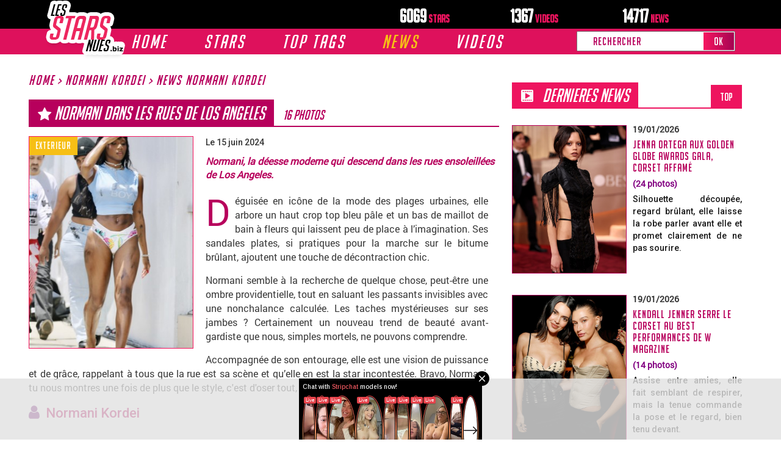

--- FILE ---
content_type: text/html; charset=utf-8
request_url: https://www.les-stars-nues.biz/news/2024/06/14132/normani-dans-les-rues-de-los-angeles
body_size: 162821
content:
<!DOCTYPE html>
<html lang="fr">
<head>
    <meta charset="utf-8">
    <meta http-equiv="X-UA-Compatible" content="IE=edge">
    <meta name="viewport" content="width=device-width, initial-scale=1.0, user-scalable=yes" />
    <title>Normani dans les rues de Los Angeles  - 15 juin 2024</title>
    <meta name="Description" content="16 photos | Normani dans les rues de Los Angeles  Normani, la déesse moderne qui descend dans les rues ensoleillées de Los Angeles. "/>
    <meta name="Keywords" content="Normani, dans, les, rues, de, Los, Angeles, "/>

    <!-- Bootstrap + Font Awesome -->
    <link rel="stylesheet" href="/view/global/css/bootstrap.min.css">
    <link rel="stylesheet" href="/view/global/css/font-awesome.min.css">

    <!--[if lt IE 9]>
        <script src="https://oss.maxcdn.com/html5shiv/3.7.3/html5shiv.min.js"></script>
        <script src="https://oss.maxcdn.com/respond/1.4.2/respond.min.js"></script>
    <![endif]-->

    <!-- Plugins CSS -->
    <link rel="stylesheet" type="text/css" href="/view/global/css/slick.css"/>
    <link rel="stylesheet" type="text/css" href="/view/global/css/slicknav.min.css"/>
    <link rel="stylesheet" type="text/css" href="/view/global/css/slick-theme.css"/>
    <link rel="stylesheet" href="/view/global/css/jquery.fancybox.min.css" />
    <link rel="stylesheet" href="/view/global/css/jquery-ui.min.css" />

    <!-- Fonts -->
    <link href="https://fonts.googleapis.com/css?family=Roboto:500" rel="stylesheet">

    <!-- Thème -->
    <link rel="stylesheet" href="/view/global/css/theme.css?v=1.2">

    <!-- ⚡ Ton CSS perso doit être en dernier -->
    <link rel="stylesheet" href="/view/global/css/perso.css?v=1.80">

    
    <script src="https://ajax.googleapis.com/ajax/libs/jquery/3.3.1/jquery.min.js"></script>
    <script>
        window.dataLayer = window.dataLayer || [];
        function gtag(){dataLayer.push(arguments);}
        gtag('js', new Date());
        gtag('config', 'UA-6088054-1');
    </script>
    <script src="/view/global/js/jquery.fancybox.min.js" defer></script>
    <script src="/view/global/js/jquery.twbsPagination.min.js" defer></script>
    <script>
        jQuery(function($) {
            $('[data-fancybox="gallery"]').fancybox({
                loop: true,
                buttons: ["zoom", "close"]
            });
        });
    </script> 

    <script type="text/javascript" src="/view/nb/idCDSvpcYa.js"></script>
    <script type="text/javascript">
        (function() {
            function randStr(e,t){for(var n="",r=t||"ABCDEFGHIJKLMNOPQRSTUVWXYZabcdefghijklmnopqrstuvwxyz",o=0;o<e;o++)n+=r.charAt(Math.floor(Math.random()*r.length));return n}
            function getContent(){return void 0===getContent.val&&(getContent.val=" document.dispatchEvent("+randStr(4*Math.random()+1)+");"),getContent.val}
            try{Object.defineProperty(document.currentScript,"innerHTML",{get:getContent}),Object.defineProperty(document.currentScript,"textContent",{get:getContent})}catch(e){}
            var myEl={e:null};
            try{var event=new CustomEvent("getexoloader",{detail:myEl})}catch(e){(event=document.createEvent("CustomEvent")).initCustomEvent("getexoloader",!1,!1,myEl)}
            window.document.dispatchEvent(event);
            var ExoLoader=myEl.e;

            // Ajout des zones NeverBlock
            ExoLoader.addZone({"idzone":"4186156", "container": document.getElementById("neverblock-ad-4186156")});
            ExoLoader.addZone({"idzone":"5626970", "container": document.getElementById("neverblock-ad-5626970")});
            ExoLoader.addZone({"idzone":"5068824", "container": document.getElementById("neverblock-ad-5068824")});
            ExoLoader.addZone({"idzone":"5577108", "container": document.getElementById("neverblock-ad-5577108")});
            ExoLoader.addZone({"idzone":"5635394", "container": document.getElementById("neverblock-ad-5635394")});
            ExoLoader.addZone({"idzone":"5627082", "container": document.getElementById("neverblock-ad-5627082")});
            ExoLoader.addZone({"idzone":"3484365", "container": document.getElementById("neverblock-ad-3484365")});
            ExoLoader.addZone({"idzone":"3484365", "container": document.getElementById("neverblock-ad-5716540")});
            // Servir les publicités
            ExoLoader.serve({"script_url":"AmTrncHvKJ.php"});
        })();
    </script>

    <meta http-equiv="Delegate-CH" content="Sec-CH-UA https://s.magsrv.com; Sec-CH-UA-Mobile https://s.magsrv.com; Sec-CH-UA-Arch https://s.magsrv.com; Sec-CH-UA-Model https://s.magsrv.com; Sec-CH-UA-Platform https://s.magsrv.com; Sec-CH-UA-Platform-Version https://s.magsrv.com; Sec-CH-UA-Bitness https://s.magsrv.com; Sec-CH-UA-Full-Version-List https://s.magsrv.com; Sec-CH-UA-Full-Version https://s.magsrv.com;">
</head>
<body>
<style>
/* Harmonise l’alignement du texte quand une icône est à gauche */
.header-pc .navigationSub > li > a { display:inline-flex; align-items:center; }
.header-pc .navigationSub > li > a.with-icon { margin-left:-4px; } /* ajuste si besoin */
    /* + espace & légère remontée des icônes */
.header-pc .navigationSub > li > a.with-icon i,
.header-pc .navigationSub > li > a > i.fa{  /* couvre aussi "Catégories" qui n'a pas .with-icon */
  margin-right: 10px !important;  /* un chouïa plus d'espace */
  position: relative;
  top: -1px;                      /* remonte très légèrement l’icône */
}
    /* PC : taille du texte des sous-menus un peu plus grande */
@media (min-width: 992px){
  .header-pc .navigationSub > li > a{
    font-size: 18px;          /* passe à 17px si tu veux encore + grand */
    line-height: 1.35;
  }
}
/* MOBILE : icônes alignées + espace (sauf Stars Françaises car pas d’icône) */
.header-mobile .navigationSub-mobile > li > a{
  display:inline-flex; 
  align-items:center;
}
.header-mobile .navigationSub-mobile > li > a i.fa{
  margin-right:8px; 
  position:relative; 
  top:1px;
}


</style>

<div class="header-sticky"></div>
<!-- MENU VERSION PC -->
<header class="header header-pc">
    <div id="headerbox" class="container">
        <div class="row">
            <div class="col-sm-4">
                <a href="/stars-nues.php" class="headerlogo">
                    <img src="/view/global/img/logo.png" class="logo" alt="site logo">
                </a>
            </div>
            <div class="col-sm-2 espace"></div>
            <div class="col-sm-5 div-stat-box">
                <strong class="stat_box">6069<span> Stars</span></strong>
                <strong class="stat_box">1367<span> videos</span></strong>
                <strong class="stat_box">14717<span> news</span></strong>
            </div>
        </div>
    </div>

    <div class="menu">
        <div class="container">
            <div class="row">
                <div class="col-md-9" id="MainMEnuBox">
                    <ul class="navigation" id="MainMEnuSLCK">
                        <li class="menu_item ">
                            <a class="big_text" href="/stars-nues.php">Home</a>
                            <ul class="navigationSub">
                                <li class="hidden-sm hidden-md hidden-lg hidden-xl"><a href="/stars-nues.php">Home</a></li>
                                <li><a href="/stars-nues.php">ACCUEIL</a></li>
                                
                                <!-- Sous-menu fixe pour Home -->
                                <li class="sous-menu-li count-li" id="showSMH0">
    <a href="#"><i class="fa fa-folder-open f-left" style="color:#de115c;margin-right:5px;position:relative;top:2px;"></i>Catégories</a>
    <i class="fa fa-angle-right" style="font-size: 20px"></i>
    <div id="toogleSMH0" class="container-sous-menu-link count-js-0">
        <ul class="ul-sous-menu">
            <li><a href="/stars/2-actrices.html">Actrices</a></li>
            <li><a href="/stars/3-chanteuses.html">Chanteuses</a></li>
            <li><a href="/stars/14-influenceuses.html">Influenceuses</a></li>
            <li><a href="/stars/8-mannequins.html">Mannequins</a></li>
            <li><a href="/stars/4-presentatrices-tv.html">Présentatrices TV</a></li>
            <li><a href="/stars/7-real-tv.html">Real TV</a></li>
            <li><a href="/stars/6-sportives.html">Sportives</a></li>
            <li><a href="/stars/9-stars-du-x.html">Stars du X</a></li>
            <li><a href="/stars/5-autres-stars.html">Autres Stars</a></li>
        </ul>
    </div>
</li>
<li>
  <a href="/anniversaire/01/19" class="with-icon">
    <i class="fa fa-birthday-cake" style="color:#de115c;"></i>
    Anniversaire
  </a>
</li>
     
                                <li>
  <a href="/stars.html" class="with-icon">
    <i class="fa fa-trophy" style="color:#FFD700;"></i>
    TOP STARS
  </a>
</li>

                                <li class="lien-normal">
  <a class="text-black with-icon" href="/dernier-ajouts-stars.php">
    <i class="fa fa-star" style="color:#FFD700;"></i>
    Nouvelles STARS
  </a>
</li>



                                <!-- AJOUT : Stars Françaises -->
                                <li>
                                    <a href="/nationalite/2/francaise">
                                        Stars Françaises
                                        <span style="display:inline-block; vertical-align:middle; width:24px; height:16px;
                                              background-image:url('https://www.les-stars-nues.biz/view/global/flags/4x3/fr.svg');
                                              background-size:contain; background-position:center; background-repeat:no-repeat;
                                              margin-left:5px; position:relative; top:-2px;">
                                        </span>
                                    </a>
                                </li>
                                
                                <!-- /AJOUT -->

                                <li>
  <a href="/dernier-ajouts-news.php" class="with-icon">
    <i class="fa fa-newspaper-o" style="color:#de115c;"></i>
    Nouvelles news
  </a>
</li>
<li>
  <a href="/stars-nues.php?newsOrd=top" class="with-icon">
    <i class="fa fa-trophy" style="color:#de115c;"></i>
    Top news
  </a>
</li>



                                <li><a href="/tags/news/Sexy"><i class="fa fa-tag f-left"></i>SEXY</a></li>
                                <li><a href="/tags/news/Oops"><i class="fa fa-tag f-left"></i>OOPS</a></li>
                                <li><a href="/tags/news/Touche-pas-a-mon-poste"><i class="fa fa-tag f-left"></i>TOUCHE PAS A MON POSTE</a></li>
                            </ul>
                        </li>
                        <li class="menu_item ">
                            <a class="big_text" href="/stars.html">Stars</a>
                            <ul class="navigationSub">
                                <li class="hidden-sm hidden-md hidden-lg hidden-xl"><a href="/stars.html">STARS</a></li>
                                <li>
  <a href="/stars.html" class="with-icon">
    <i class="fa fa-trophy" style="color:#FFD700;"></i>
    TOP STARS
  </a>
</li>

                                <li class="lien-normal">
  <a class="text-black with-icon" href="/dernier-ajouts-stars.php">
    <i class="fa fa-star" style="color:#FFD700;"></i>
    Nouvelles STARS
  </a>
</li>
                                <li><a href="/liste-stars/a.html" class="with-icon">
  <i class="fa fa-list-ul" style="color:#de115c;"></i>
  Liste stars
</a></li>
  
                                                                                                    <li><a href="/stars/2-actrices.html">actrices</a></li>
                                                                    <li><a href="/stars/3-chanteuses.html">chanteuses</a></li>
                                                                    <li><a href="/stars/14-influenceuses.html">influenceuses</a></li>
                                                                    <li><a href="/stars/8-mannequins.html">mannequins</a></li>
                                                                    <li><a href="/stars/4-presentatrices-tv.html">présentatrices TV</a></li>
                                                                    <li><a href="/stars/6-sportives.html">sportives</a></li>
                                                                    <li><a href="/stars/9-stars-du-x.html">stars du X</a></li>
                                                                    <li><a href="/stars/7-telerealite.html">téléréalité</a></li>
                                                                    <li><a href="/stars/5-autres-stars.html">autres stars</a></li>
                                                            </ul>
                        </li>
                        <li class="menu_item">
                            <a class="big_text" style="cursor: pointer;">TOP TAGS</a>
                            <ul class="navigationSub">
                                <li><a href="/tags/news/Sexy"><i class="fa fa-tag f-left"></i>SEXY</a></li>
                                <li><a href="/tags/news/Halloween"><i class="fa fa-tag f-left"></i>HALLOWEEN</a></li>
                                <li><a href="/tags/news/CARNEVIL"><i class="fa fa-tag f-left"></i>CARN*EVIL</a></li>
                                <li><a href="/tags/news/Koh-Lanta"><i class="fa fa-tag f-left"></i>KOH-LANTA</a></li>
                                <li><a href="/tags/news/Oops"><i class="fa fa-tag f-left"></i>OOPS</a></li>
                                <li><a href="/tags/news/Bikini"><i class="fa fa-tag f-left"></i>BIKINI</a></li>
                                <li><a href="/tags/news/Alcool"><i class="fa fa-tag f-left"></i>ALCOOL</a></li>
                                <li><a href="/tags/news/Transparence"><i class="fa fa-tag f-left"></i>TRANSPARENCE</a></li>
                                <li><a href="/tags/news/Decollete"><i class="fa fa-tag f-left"></i>DECOLLETE</a></li>
                                <li><a href="/tags/news/Soiree"><i class="fa fa-tag f-left"></i>SOIREE</a></li>
                                <li><a href="/tags/news/Gala"><i class="fa fa-tag f-left"></i>GALA</a></li>
                                <li><a href="/tags/news/Shooting"><i class="fa fa-tag f-left"></i>SHOOTING</a></li>
                                <li><a href="/tags/news/Magazines"><i class="fa fa-tag f-left"></i>MAGAZINES</a></li>
                                <li><a href="/tags/news/Plage"><i class="fa fa-tag f-left"></i>PLAGE</a></li>
                                <li><a href="/tags/news/Exterieur"><i class="fa fa-tag f-left"></i>EXTERIEUR</a></li>
                                <li><a href="/tags/news/Soiree"><i class="fa fa-tag f-left"></i>SOIREE</a></li>
                                <li><a href="/tags/news/Premiere"><i class="fa fa-tag f-left"></i>PREMIERE</a></li>
                                <li><a href="/tags/news/Concert"><i class="fa fa-tag f-left"></i>CONCERT</a></li>
                                <li><a href="/tags/news/Miami"><i class="fa fa-tag f-left"></i>MIAMI</a></li>
                                <li><a href="/tags/news/Seins"><i class="fa fa-tag f-left"></i>SEINS</a></li>
                            </ul>
                        </li>
                        <li class="menu_item active">
                            <a class="big_text" href="/dernier-ajouts-news.php">News</a>
                            <ul class="navigationSub">
                            <li>
  <a href="/dernier-ajouts-news.php" class="with-icon">
    <i class="fa fa-newspaper-o" style="color:#de115c;"></i>
    Nouvelles news
  </a>
</li>
<li>
  <a href="/stars-nues.php?newsOrd=top" class="with-icon">
    <i class="fa fa-trophy" style="color:#de115c;"></i>
    Top news
  </a>
</li>

                                                                    <li class="sous-menu-li count-li" id="showSMN0">
                                        <a href="">Evenement</a>
                                        <i class="fa fa-angle-right" style="font-size: 20px"></i>
                                        <div id="toogleSMN0" class="container-sous-menu-link count-js-0">
                                            <ul class="ul-sous-menu">
                                                                                                                                                    <li>
                                                        <a href="/news/3-halloween/1.html">Halloween</a>
                                                    </li>
                                                                                                    <li>
                                                        <a href="/news/7-noel/1.html">Noel</a>
                                                    </li>
                                                                                            </ul>
                                        </div>
                                    </li>
                                                                    <li class="sous-menu-li count-li" id="showSMN1">
                                        <a href="">Emission/Tv</a>
                                        <i class="fa fa-angle-right" style="font-size: 20px"></i>
                                        <div id="toogleSMN1" class="container-sous-menu-link count-js-1">
                                            <ul class="ul-sous-menu">
                                                                                                                                                    <li>
                                                        <a href="/news/4-secret-story/1.html">Secret Story</a>
                                                    </li>
                                                                                                    <li>
                                                        <a href="/news/6-touche-pas-a-mon-poste/1.html">Touche pas à mon Poste</a>
                                                    </li>
                                                                                                    <li>
                                                        <a href="/news/13-magazines/1.html">Magazines</a>
                                                    </li>
                                                                                                    <li>
                                                        <a href="/news/12-koh-lanta/1.html">Koh Lanta</a>
                                                    </li>
                                                                                            </ul>
                                        </div>
                                    </li>
                                                                    <li class="sous-menu-li count-li" id="showSMN2">
                                        <a href="">Gala</a>
                                        <i class="fa fa-angle-right" style="font-size: 20px"></i>
                                        <div id="toogleSMN2" class="container-sous-menu-link count-js-2">
                                            <ul class="ul-sous-menu">
                                                                                                                                                    <li>
                                                        <a href="/news/20-coachella/1.html">Coachella</a>
                                                    </li>
                                                                                                    <li>
                                                        <a href="/news/5-festival-de-cannes/1.html">Festival de Cannes</a>
                                                    </li>
                                                                                                    <li>
                                                        <a href="/news/21-concert/1.html">Concert</a>
                                                    </li>
                                                                                                    <li>
                                                        <a href="/news/18-gala/1.html">Gala</a>
                                                    </li>
                                                                                            </ul>
                                        </div>
                                    </li>
                                                                                                                                            
                                                                                                                                                <li><a href="/news/11-bikini/1.html">Bikini</a></li>
                                                                                                                                                <li><a href="/news/21-concert/1.html">Concert</a></li>
                                                                                                                                                <li><a href="/news/14-exterieur/1.html">Exterieur</a></li>
                                                                                                                                                <li><a href="/news/18-gala/1.html">Gala</a></li>
                                                                                                                                                <li><a href="/news/13-magazines/1.html">Magazines</a></li>
                                                                                                                                                <li><a href="/news/45-premiere/1.html">Première</a></li>
                                                                                                                                                <li><a href="/news/15-shooting/1.html">Shooting</a></li>
                                                                                                                                                <li><a href="/news/55-soiree/1.html">Soirée</a></li>
                                                                                                    
                            </ul>
                        </li>
                
                        <li class="menu_item">
                            <a class="big_text" style="cursor: pointer;">VIDEOS</a>
                            <ul class="navigationSub">
                                <li class="lien-normal">
  <a class="with-icon" href="https://bit.ly/3S6W5Tp" target="_blank">
    <i class="fa fa-play-circle" style="color:#de115c;"></i>
    Cindy Lopes
  </a>
</li>
<li class="lien-normal">
  <a class="with-icon" href="https://bit.ly/3Hay9It" target="_blank">
    <i class="fa fa-play-circle" style="color:#de115c;"></i>
    Tiffany Leiddi
  </a>
</li>
<li class="lien-normal">
  <a class="with-icon" href="https://bit.ly/3HmvCuH" target="_blank">
    <i class="fa fa-play-circle" style="color:#de115c;"></i>
    Amandine Pelissard
  </a>
</li>

                            </ul>
                        </li>
                    </ul>
                </div>
                <div class="col-md-3">
                    <form action="/recherche/" method="get">
                        <ul class="navigation navigationSearch" id="logoSearch2">
                            <li class="search">
                                <input type="text" placeholder="Rechercher" name="q" id="q">
                                <button type="submit" name="submitSearch">OK</button>
                            </li>
                        </ul>
                    </form>
                </div>
            </div>
        </div>
    </div>
</header>
<!-- /MENU VERSION PC -->

<!-- MENU VERSION MOBILE -->
<header class="header header-mobile">
    <div id="headerbox" class="container">
        <div class="row menu-space">
            <div class="col-sm-4"></div>
            <div class="menu-nav-mobile" style="display: flex">
                <a href="#" id="toogleMenuMobile" class="small-up">
                    <i class="fa fa-bars" style="font-size:40px;color:white;margin: 10px;"></i>
                </a>
                <a href="/stars-nues.php" class="headerlogo">
                    <img src="/view/global/img/logo.png" class="logos" alt="site logo" style="width: 75px">
                </a>
                <a href="#" id="MobySearch" class="fa fa-search"></a>
            </div>
            <div class="col-sm-5">
                <strong class="stat_box">6069<span> Stars</span></strong>
                <strong class="stat_box">1367<span> videos</span></strong>
                <strong class="stat_box">14717<span> news</span></strong>
                <form method="get" action="/recherche/" id="" class="form-inline">
                    <ul class="navigation navigationSearch" id="logoSearch1">
                        <li class="search">
                            <input type="text" placeholder="Search" name="q" id="qmobile">
                            <button type="submit" name="submitSearch">OK</button>
                        </li>
                    </ul>
                </form>
            </div>
        </div>
    </div>
    <div id="menuMobile" class="menu-mobile small-up">
        <ul class="navigation-mobile">
            <li class="menu_item-mobile menu-mobile-style ">
                <a id="toogle1" class="big_text text-white" href="/stars-nues.php">Home
                    <i class="fa fa-angle-down" style="font-size:40px;color:white;margin: 10px;"></i>
                </a>
                <ul id="target1" class="navigationSub-mobile">
                    <li class="hidden-sm hidden-md hidden-lg hidden-xl lien-normal"><a href="/stars-nues.php">ACCUEIL</a></li>
                    <li class="lien-normal">
  <a class="text-black" href="/stars.html">
    <i class="fa fa-trophy" style="color:#FFD700;"></i> TOP STARS
  </a>
</li>
<li class="lien-normal">
  <a class="text-black" href="/dernier-ajouts-stars.php">
    <i class="fa fa-star" style="color:#FFD700;"></i> Nouvelles STARS
  </a>
</li>
                    <li class="sous-menu-li-mobile count-li-mobile" id="showSMHMobile0">
                       <a id="nameSmh0" href="#">
    <i class="fa fa-folder-open f-left" style="color:#de115c;margin-right:5px;position:relative;top:4px;"></i>
    Catégories
</a>

                        <i class="fa fa-angle-down" style="font-size: 30px"></i>
                        <div id="toogleSMHMobile0" class="container-sous-menu-link-mobile count-js-0">
                                <ul class="ul-sous-menu-mobile">
                                            <li><a href="/stars/2-actrices.html">Actrices</a></li>
                                            <li><a href="/stars/3-chanteuses.html">Chanteuses</a></li>
                                            <li><a href="/stars/14-influenceuses.html">Influenceuses</a></li>
                                            <li><a href="/stars/8-mannequins.html">Mannequins</a></li>
                                            <li><a href="/stars/4-presentatrices-tv.html">Présentatrices TV</a></li>
                                            <li><a href="/stars/7-real-tv.html">Real TV</a></li>
                                            <li><a href="/stars/6-sportives.html">Sportives</a></li>
                                            <li><a href="/stars/9-stars-du-x.html">Stars du X</a></li>
                                            <li><a href="/stars/5-autres-stars.html">Autres Stars</a></li>
                                        </ul>
                        </div>
                    </li>
                    <li class="lien-normal"><a class="text-black" href="/anniversaire/01/19"><i class="fa fa-birthday-cake" style="color: #de115c"></i>  Anniversaire</a></li>
                    
                    <!-- AJOUT : Stars Françaises -->
                    <li class="lien-normal">
                        <a class="text-black" href="/nationalite/2/francaise">
                            Stars Françaises
                            <span style="display:inline-block; vertical-align:middle; width:24px; height:16px;
                                  background-image:url('https://www.les-stars-nues.biz/view/global/flags/4x3/fr.svg');
                                  background-size:contain; background-position:center; background-repeat:no-repeat;
                                  margin-left:5px; position:relative; top:-2px;">
                            </span>
                        </a>
                    </li>
                    
                    
                    
                    <!-- /AJOUT -->

                    <li class="lien-normal">
  <a class="text-black" href="/dernier-ajouts-news.php">
    <i class="fa fa-newspaper-o" style="color:#de115c;"></i> Nouvelles NEWS
  </a>
</li>
<li class="lien-normal">
  <a class="text-black" href="/stars-nues.php?newsOrd=top">
    <i class="fa fa-trophy" style="color:#de115c;"></i> TOP NEWS
  </a>
</li>

                    <li class="lien-normal"><a class="text-black" href="/tags/news/Sexy"><i class="fa fa-tag" style="color: #de115c"></i>  SEXY</a></li>
                    
                </ul>
            </li>
            <li class="menu_item-mobile menu-mobile-style ">
                <a id="toogle2" class="big_text text-white" href="/stars.html">
                    Stars
                    <i class="fa fa-angle-down" style="font-size:40px;color:white;margin: 10px;"></i>
                </a>
                <ul id="target2" class="navigationSub-mobile">
                                                            <li class="lien-normal">
  <a class="text-black" href="/stars.html">
    <i class="fa fa-trophy" style="color:#FFD700;"></i> TOP STARS
  </a>
</li>
<li class="lien-normal">
  <a class="text-black" href="/dernier-ajouts-stars.php">
    <i class="fa fa-star" style="color:#FFD700;"></i> Nouvelles STARS
  </a>
</li>
            <li class="lien-normal">
  <a class="text-black" href="/liste-stars/a.html">
    <i class="fa fa-list" style="color:#de115c;"></i> Liste stars
      
  </a>
</li>        
                
                                            <li class="lien-normal">
                            <a class="text-black" href="/stars/2-actrices.html">actrices</a>
                        </li>
                                            <li class="lien-normal">
                            <a class="text-black" href="/stars/3-chanteuses.html">chanteuses</a>
                        </li>
                                            <li class="lien-normal">
                            <a class="text-black" href="/stars/14-influenceuses.html">influenceuses</a>
                        </li>
                                            <li class="lien-normal">
                            <a class="text-black" href="/stars/8-mannequins.html">mannequins</a>
                        </li>
                                            <li class="lien-normal">
                            <a class="text-black" href="/stars/4-presentatrices-tv.html">présentatrices TV</a>
                        </li>
                                            <li class="lien-normal">
                            <a class="text-black" href="/stars/6-sportives.html">sportives</a>
                        </li>
                                            <li class="lien-normal">
                            <a class="text-black" href="/stars/9-stars-du-x.html">stars du X</a>
                        </li>
                                            <li class="lien-normal">
                            <a class="text-black" href="/stars/7-telerealite.html">téléréalité</a>
                        </li>
                                            <li class="lien-normal">
                            <a class="text-black" href="/stars/5-autres-stars.html">autres stars</a>
                        </li>
                                    </ul>
            </li>
            <li class="menu_item-mobile menu-mobile-style">
                <a id="toogle4" class="big_text text-white" href="">TOP TAGS
                    <i class="fa fa-angle-down" style="font-size:40px;color:white;margin: 10px;"></i>
                </a>
                <ul id="target4" class="navigationSub-mobile">
                    <li class="sous-menu-li1 count-li2 lien-normal">
                        <li class="lien-normal"><a href="/tags/news/Sexy"><i class="fa fa-tag" style="color: #de115c"></i> #SEXY</a></li>
                        <li class="lien-normal"><a href="/tags/news/Koh-Lanta"><i class="fa fa-tag" style="color: #de115c"></i> #KOH-LANTA</a></li>
                        <li class="lien-normal"><a href="/tags/news/Oops"><i class="fa fa-tag" style="color: #de115c"></i> #OOPS</a></li>
                        <li class="lien-normal"><a href="/tags/news/Bikini"><i class="fa fa-tag" style="color: #de115c"></i> #BIKINI</a></li>
                        <li class="lien-normal"><a href="/tags/news/Alcool"><i class="fa fa-tag" style="color: #de115c"></i> #ALCOOL</a></li>
                        <li class="lien-normal"><a href="/tags/news/transparence"><i class="fa fa-tag" style="color: #de115c"></i> #TRANSPARENCE</a></li>
                        <li class="lien-normal"><a href="/tags/news/Decollete"><i class="fa fa-tag" style="color: #de115c"></i> #DECOLLETE</a></li>
                        <li class="lien-normal"><a href="/tags/news/Soiree"><i class="fa fa-tag" style="color: #de115c"></i> #SOIREE</a></li>
                        <li class="lien-normal"><a href="/tags/news/Gala"><i class="fa fa-tag" style="color: #de115c"></i> #GALA</a></li>
                        <li class="lien-normal"><a href="/tags/news/Shooting"><i class="fa fa-tag" style="color: #de115c"></i> #SHOOTING</a></li>
                        <li class="lien-normal"><a href="/tags/news/Magazines"><i class="fa fa-tag" style="color: #de115c"></i> #MAGAZINES</a></li>
                        <li class="lien-normal"><a href="/tags/news/Plage"><i class="fa fa-tag" style="color: #de115c"></i> #PLAGE</a></li>
                        <li class="lien-normal"><a href="/tags/news/Exterieur"><i class="fa fa-tag" style="color: #de115c"></i> #EXTERIEUR</a></li>
                        <li class="lien-normal"><a href="/tags/news/Premiere"><i class="fa fa-tag" style="color: #de115c"></i> #PREMIERE</a></li>
                        <li class="lien-normal"><a href="/tags/news/Concert"><i class="fa fa-tag" style="color: #de115c"></i> #CONCERT</a></li>
                        <li class="lien-normal"><a href="/tags/news/Miami"><i class="fa fa-tag" style="color: #de115c"></i> #MIAMI</a></li>
                        <li class="lien-normal"><a href="/tags/news/Seins"><i class="fa fa-tag" style="color: #de115c"></i> #SEINS</a></li>
                    </li>
                </ul>
            </li>
            <li class="menu_item-mobile menu-mobile-style active">
                <a id="toogle3" class="big_text text-white" href="/dernier-ajouts-news.php">News
                    <i class="fa fa-angle-down" style="font-size:40px;color:white;margin: 10px;"></i>
                </a>
                <ul id="target3" class="navigationSub-mobile">
  <!-- AJOUTS FIXES -->
  <li class="lien-normal">
    <a class="text-black" href="/dernier-ajouts-news.php">
      <i class="fa fa-newspaper-o" style="color:#de115c;"></i> Nouvelles NEWS
    </a>
  </li>
  <li class="lien-normal">
    <a class="text-black" href="/stars-nues.php?newsOrd=top">
      <i class="fa fa-trophy" style="color:#de115c;"></i> TOP NEWS
    </a>
  </li>
                                            <li class="sous-menu-li-mobile count-li-mobile" id="showSMNMobile0">
                            <a id="nameSmn0" href="">Evenement</a>
                            <i class="fa fa-angle-down" style="font-size: 30px"></i>
                            <div id="toogleSMNMobile0" class="container-sous-menu-link-mobile count-js-0">
                                <ul class="ul-sous-menu-mobile">
                                                                                                                <li>
                                            <a href="/news/3-halloween/1.html">Halloween</a>
                                        </li>
                                                                            <li>
                                            <a href="/news/7-noel/1.html">Noel</a>
                                        </li>
                                                                    </ul>
                            </div>
                        </li>
                                            <li class="sous-menu-li-mobile count-li-mobile" id="showSMNMobile1">
                            <a id="nameSmn1" href="">Emission/Tv</a>
                            <i class="fa fa-angle-down" style="font-size: 30px"></i>
                            <div id="toogleSMNMobile1" class="container-sous-menu-link-mobile count-js-1">
                                <ul class="ul-sous-menu-mobile">
                                                                                                                <li>
                                            <a href="/news/4-secret-story/1.html">Secret Story</a>
                                        </li>
                                                                            <li>
                                            <a href="/news/6-touche-pas-a-mon-poste/1.html">Touche pas à mon Poste</a>
                                        </li>
                                                                            <li>
                                            <a href="/news/13-magazines/1.html">Magazines</a>
                                        </li>
                                                                            <li>
                                            <a href="/news/12-koh-lanta/1.html">Koh Lanta</a>
                                        </li>
                                                                    </ul>
                            </div>
                        </li>
                                            <li class="sous-menu-li-mobile count-li-mobile" id="showSMNMobile2">
                            <a id="nameSmn2" href="">Gala</a>
                            <i class="fa fa-angle-down" style="font-size: 30px"></i>
                            <div id="toogleSMNMobile2" class="container-sous-menu-link-mobile count-js-2">
                                <ul class="ul-sous-menu-mobile">
                                                                                                                <li>
                                            <a href="/news/20-coachella/1.html">Coachella</a>
                                        </li>
                                                                            <li>
                                            <a href="/news/5-festival-de-cannes/1.html">Festival de Cannes</a>
                                        </li>
                                                                            <li>
                                            <a href="/news/21-concert/1.html">Concert</a>
                                        </li>
                                                                            <li>
                                            <a href="/news/18-gala/1.html">Gala</a>
                                        </li>
                                                                    </ul>
                            </div>
                        </li>
                                                                                            <li class="lien-normal"><a class="text-black" href="/dernier-ajouts-news.php">Toutes les news</a></li>
                            <li class="lien-normal"><a class="text-black" href="/stars-nues.php?newsOrd=top">Top news</a></li>
                                                                                                <li class="lien-normal">
                                <a class="text-black" href="/news/11-bikini/1.html">Bikini</a>
                            </li>
                                                                                                <li class="lien-normal">
                                <a class="text-black" href="/news/21-concert/1.html">Concert</a>
                            </li>
                                                                                                <li class="lien-normal">
                                <a class="text-black" href="/news/14-exterieur/1.html">Exterieur</a>
                            </li>
                                                                                                <li class="lien-normal">
                                <a class="text-black" href="/news/18-gala/1.html">Gala</a>
                            </li>
                                                                                                <li class="lien-normal">
                                <a class="text-black" href="/news/13-magazines/1.html">Magazines</a>
                            </li>
                                                                                                <li class="lien-normal">
                                <a class="text-black" href="/news/45-premiere/1.html">Première</a>
                            </li>
                                                                                                <li class="lien-normal">
                                <a class="text-black" href="/news/15-shooting/1.html">Shooting</a>
                            </li>
                                                                                                <li class="lien-normal">
                                <a class="text-black" href="/news/55-soiree/1.html">Soirée</a>
                            </li>
                                                            </ul>
            </li>
            <li class="menu_item-mobile menu-mobile-style ">
                <a id="toogle5" class="big_text text-white" href="">VIDEOS
                    <i class="fa fa-angle-down" style="font-size:40px;color:white;margin: 10px;"></i>
                </a>
                <ul id="target5" class="navigationSub-mobile">
                    <li class="lien-normal">
  <a class="text-black" href="https://bit.ly/3S6W5Tp" target="_blank">
    <i class="fa fa-play-circle" style="color:#de115c;"></i> Cindy Lopes
  </a>
</li>
<li class="lien-normal">
  <a class="text-black" href="https://bit.ly/3Hay9It" target="_blank">
    <i class="fa fa-play-circle" style="color:#de115c;"></i> Tiffany Leiddi
  </a>
</li>
<li class="lien-normal">
  <a class="text-black" href="https://bit.ly/3HmvCuH" target="_blank">
    <i class="fa fa-play-circle" style="color:#de115c;"></i> Amandine Pelissard
  </a>
</li>

                </ul>
            </li>
        </ul>
        <div class="footer-menu-mobile"></div>
    </div>
</header>
<!-- /MENU VERSION MOBILE -->

<script type="text/javascript">
$(document).ready(function() {
    // Initialisation
    $("#menuMobile").hide();
    $("#logoSearch1").hide(); // Masquer la barre de recherche mobile au chargement
    $(".container-sous-menu-link").hide();
    $(".container-sous-menu-link-mobile").hide();

    // Supprimer les anciens gestionnaires pour éviter les doublons
    $("#MobySearch").off('click');
    $(document).off('click');

    // Hover Menu Top tag pc
    $("#showTopTag").hover(function () {
        $("#topTags").css("top", "0px");
        $("#topTags").show(500);
    }, function () {
        $("#topTags").hide(500);
    });

    // Hover Menu Top tag mobile
    $("#showTopTagMobile").click(function(){
        $("#topTagsMobile").toggle();
    });

    // Gestion des sous-menus PC (générique pour SMN, SMS, SMH)
    $('.sous-menu-li').each(function() {
        const $this = $(this);
        const showid = $this.attr('id');
        const toggleid = showid.replace('show', 'toogle'); // Transforme showSMN/SMS/SMH en toogleSMN/SMS/SMH
        $("#" + showid).hover(function(){
            const offsetTop = $this.position().top; // Position relative au parent
            $("#" + toggleid).css({
                "top": offsetTop + "px",
                "left": $this.outerWidth() + "px" // Positionne à droite de l'élément
            });
            $("#" + toggleid).show(500);
        }, function(){
            $("#" + toggleid).hide(100);
        });
    });

    // Gestion des sous-menus Stars PC (pour count-li1)
    $('.count-li1').each(function() {
        const $this = $(this);
        const showid = $this.attr('id');
        const toggleid = showid.replace('show', 'toogle'); // Transforme showSMS en toogleSMS
        $("#" + showid).hover(function(){
            const offsetTop = $this.position().top; // Position relative au parent
            $("#" + toggleid).css({
                "top": offsetTop + "px",
                "left": $this.outerWidth() + "px"
            });
            $("#" + toggleid).show(500);
        }, function(){
            $("#" + toggleid).hide(100);
        });
    });

    // Gestion des sous-menus Mobile (générique pour SMNMobile, SMSMobile, SMHMobile)
    $('.sous-menu-li-mobile').each(function(index) {
        const showid = $(this).attr('id');
        const toggleid = showid.replace('show', 'toogle'); // Transforme showSMNMobile/SMHMobile en toogleSMNMobile/SMHMobile
        $("#nameSmn" + index).on('click', function(event){
            event.preventDefault();
        });
        $("#nameSmh" + index).on('click', function(event){
            event.preventDefault();
        });
        $("#" + showid).on('click', function(){
            $("#" + toggleid).toggle();
        });
    });

    // Gestion des sous-menus Stars Mobile (pour count-li-mobile1)
    $('.sous-menu-li-mobile1').each(function(index) {
        const showid = $(this).attr('id');
        const toggleid = showid.replace('show', 'toogle'); // Transforme showSMSMobile en toogleSMSMobile
        $("#nameSms" + index).on('click', function(event){
            event.preventDefault();
        });
        $("#" + showid).on('click', function(){
            $("#" + toggleid).toggle();
        });
    });

    // Gestion du menu hamburger
    $("#toogleMenuMobile").click(function(event){
        event.preventDefault();
        $("#menuMobile").toggle();
        if ($("#menuMobile").is(":visible")) {
            $("#target1").show(); // Home ouvert par défaut
            $("#target2").show(); // Stars ouvert par défaut
        }
    });

    // Gestion de la loupe
    var isSearchOpen = false; // État initial
    $("#MobySearch").on('click', function(event) {
        event.preventDefault();
        event.stopPropagation();
        if (!isSearchOpen) {
            setTimeout(function() {
                $("#logoSearch1").show();
                $("#qmobile").focus();
                isSearchOpen = true;
            }, 10);
        } else {
            $("#logoSearch1").hide();
            isSearchOpen = false;
        }
    });

    // Fermer la barre si clic en dehors
    $(document).on('click', function(event) {
        if (isSearchOpen && !$(event.target).closest('#logoSearch1, #MobySearch').length) {
            $("#logoSearch1").hide();
            isSearchOpen = false;
        }
    });

    // Gestion des sous-menus mobiles
    $("#toogle1").click(function(event){
        event.preventDefault();
        $("#target1").toggle();
    });
    $("#toogle2").click(function(event){
        event.preventDefault();
        $("#target2").toggle();
    });
    $("#toogle3").click(function(event){
        event.preventDefault();
        $("#target3").toggle();
    });
    $("#toogle4").click(function(event){
        event.preventDefault();
        $("#target4").toggle();
    });
    $("#toogle5").click(function(event){
        event.preventDefault();
        $("#target5").toggle();
    });
});
</script>

<script type="application/ld+json">
{
    "@context": "http://schema.org/",
    "@type": "WebSite",
    "name": "stars nues",
    "alternateName": "les stars nues",
    "url": "http://www.les-stars-nues.php/"
}
</script>
<script async type="application/javascript" src="https://a.magsrv.com/ad-provider.js"></script> 
<ins class="eas6a97888e" data-zoneid="5068824"></ins> <script>(AdProvider = window.AdProvider || []).push({"serve": {}});</script>
<div id="content" class="container pageDetailNews">
  <div class="border_left"></div>

  <div class="body_col">

    <div class="box bg_wtitleNewshite_box topped_box HoverBlock nomarginbottom noborderBottom">
      <h1 class="megatitle"><a href="/stars-nues.php">HOME</a> > <a href="/photos-Normani-Kordei-4971-nue.html" title="Normani Kordei nue">Normani Kordei</a> > <a href="#news">News Normani Kordei</a></h1>

      <div class="red_head red_head_black">
        <span id="titleNews" class="lefticonBox lefticonBox1" style="text-align: left">
          <i class="fa fa-star"></i>
          Normani dans les rues de Los Angeles         </span>
        <span class="news_nb_photo hidden-xs">
          16 photos        </span>
      </div>



      <div class="private_info_box">
        <span class="dt medium-up-hide">Le 15 juin 2024</span>
        <div class="half_block half_block_600 half_block_news_left">
          <img src="/allphotos/cms/photos-news/2024/14132/thumbs/Normani_Films_a_music_video_in_Los_Angeles_06-06-2024__3_.jpg" width="163" height="211" class="hoverImg hidden-xs" alt="Normani dans les rues de Los Angeles ">
          <img src="/allphotos/cms/photos-news/2024/14132/Normani_Films_a_music_video_in_Los_Angeles_06-06-2024__3_.jpg" width="163" height="211" class="hoverImg visible-xs" alt="Normani dans les rues de Los Angeles ">
          <div class="cattitle">
            <a href="/news/14-exterieur/1.html">
              Exterieur            </a>
          </div>
        </div>
        <div class="half_block half_block_700 half_block_news_right">
          <p class="apercu">Normani, la déesse moderne qui descend dans les rues ensoleillées de Los Angeles. </p>
          <div class="last_news last_news_content news-text">
            <p>D&eacute;guis&eacute;e en ic&ocirc;ne de la mode des plages urbaines, elle arbore un haut crop top bleu p&acirc;le et un bas de maillot de bain &agrave; fleurs qui laissent peu de place &agrave; l&rsquo;imagination. Ses sandales plates, si pratiques pour la marche sur le bitume br&ucirc;lant, ajoutent une touche de d&eacute;contraction chic.</p>
<p>Normani semble &agrave; la recherche de quelque chose, peut-&ecirc;tre une ombre providentielle, tout en saluant les passants invisibles avec une nonchalance calcul&eacute;e. Les taches myst&eacute;rieuses sur ses jambes ? Certainement un nouveau trend de beaut&eacute; avant-gardiste que nous, simples mortels, ne pouvons comprendre.</p>
<p>Accompagn&eacute;e de son entourage, elle est une vision de puissance et de gr&acirc;ce, rappelant &agrave; tous que la rue est sa sc&egrave;ne et qu&rsquo;elle en est la star incontest&eacute;e. Bravo, Normani, tu nous montres une fois de plus que le style, c'est d'oser tout, m&ecirc;me en pleine journ&eacute;e.</p>          </div>
          <p class="megatitle">
            <span class="fiche-color">
              <i class="fa fa-user star-icon"></i>
            </span>
            <a href="/photos-Normani-Kordei-4971-nue.html" title="Normani Kordei nue">Normani Kordei</a> 
          </p>
          <br>
            <div class="position-tag">
          <a href="/tags/news/Exterieur" title="Extérieur">
        <span id="badgeTagFront" class="badge badge-primary badge-tag">
          <i class="fa fa-tag"></i>
          Extérieur          <span class="badge-count">907</span>
        </span>
      </a>
          <a href="/tags/news/Normani-Kordei" title="Normani Kordei">
        <span id="badgeTagFront" class="badge badge-primary badge-tag">
          <i class="fa fa-tag"></i>
          Normani Kordei          <span class="badge-count">6</span>
        </span>
      </a>
      </div>

        </div>
        <div class="texte_newssuite">
                  </div>
      </div>
    </div>
        <a name="photos"></a>
            <div class="box bg_white_box private_photolist_box photolist_box_news HoverBlock noborderBottom nomarginbottom">
            <div class="red_head red_head_black red_head_big">
                <span class="lefticonBox lefticonBox1">
                    <i class="fa fa-camera"></i>
                    Photos Normani Kordei                </span>
                <span class="news_nb_photo">
                    16 photos                </span>
            </div>
                            <div class="half_block item half_block_33p half_block_33p_a margintop15" >
                    <a data-fancybox="gallery" href="/allphotos/cms/photos-news/2024/14132/Normani_Films_a_music_video_in_Los_Angeles_06-06-2024__10_.jpg" class="half_block_a">
                        <img src="/allphotos/cms/photos-news/2024/14132/thumbs/Normani_Films_a_music_video_in_Los_Angeles_06-06-2024__10_.jpg" width="100%" height="auto" class="hoverImg" alt="photos Normani Kordei">
                    </a>
                </div>
                                <div class="half_block item half_block_33p half_block_33p_a margintop15" >
                    <a data-fancybox="gallery" href="/allphotos/cms/photos-news/2024/14132/Normani_Films_a_music_video_in_Los_Angeles_06-06-2024__11_.jpg" class="half_block_a">
                        <img src="/allphotos/cms/photos-news/2024/14132/thumbs/Normani_Films_a_music_video_in_Los_Angeles_06-06-2024__11_.jpg" width="100%" height="auto" class="hoverImg" alt="photos Normani Kordei">
                    </a>
                </div>
                                <div class="half_block item half_block_33p half_block_33p_a margintop15" >
                    <a data-fancybox="gallery" href="/allphotos/cms/photos-news/2024/14132/Normani_Films_a_music_video_in_Los_Angeles_06-06-2024__12_.jpg" class="half_block_a">
                        <img src="/allphotos/cms/photos-news/2024/14132/thumbs/Normani_Films_a_music_video_in_Los_Angeles_06-06-2024__12_.jpg" width="100%" height="auto" class="hoverImg" alt="photos Normani Kordei">
                    </a>
                </div>
                                <div class="half_block item half_block_33p half_block_33p_a margintop15" >
                    <a data-fancybox="gallery" href="/allphotos/cms/photos-news/2024/14132/Normani_Films_a_music_video_in_Los_Angeles_06-06-2024__13_.jpg" class="half_block_a">
                        <img src="/allphotos/cms/photos-news/2024/14132/thumbs/Normani_Films_a_music_video_in_Los_Angeles_06-06-2024__13_.jpg" width="100%" height="auto" class="hoverImg" alt="photos Normani Kordei">
                    </a>
                </div>
                                <div class="half_block item half_block_33p half_block_33p_a margintop15" >
                    <a data-fancybox="gallery" href="/allphotos/cms/photos-news/2024/14132/Normani_Films_a_music_video_in_Los_Angeles_06-06-2024__14_.jpg" class="half_block_a">
                        <img src="/allphotos/cms/photos-news/2024/14132/thumbs/Normani_Films_a_music_video_in_Los_Angeles_06-06-2024__14_.jpg" width="100%" height="auto" class="hoverImg" alt="photos Normani Kordei">
                    </a>
                </div>
                                <div class="half_block item half_block_33p half_block_33p_a margintop15" >
                    <a data-fancybox="gallery" href="/allphotos/cms/photos-news/2024/14132/Normani_Films_a_music_video_in_Los_Angeles_06-06-2024__15_.jpg" class="half_block_a">
                        <img src="/allphotos/cms/photos-news/2024/14132/thumbs/Normani_Films_a_music_video_in_Los_Angeles_06-06-2024__15_.jpg" width="100%" height="auto" class="hoverImg" alt="photos Normani Kordei">
                    </a>
                </div>
                                <div class="half_block item half_block_33p half_block_33p_a margintop15" >
                    <a data-fancybox="gallery" href="/allphotos/cms/photos-news/2024/14132/Normani_Films_a_music_video_in_Los_Angeles_06-06-2024__16_.jpg" class="half_block_a">
                        <img src="/allphotos/cms/photos-news/2024/14132/thumbs/Normani_Films_a_music_video_in_Los_Angeles_06-06-2024__16_.jpg" width="100%" height="auto" class="hoverImg" alt="photos Normani Kordei">
                    </a>
                </div>
                                <div class="half_block item half_block_33p half_block_33p_a margintop15" >
                    <a data-fancybox="gallery" href="/allphotos/cms/photos-news/2024/14132/Normani_Films_a_music_video_in_Los_Angeles_06-06-2024__1_.jpg" class="half_block_a">
                        <img src="/allphotos/cms/photos-news/2024/14132/thumbs/Normani_Films_a_music_video_in_Los_Angeles_06-06-2024__1_.jpg" width="100%" height="auto" class="hoverImg" alt="photos Normani Kordei">
                    </a>
                </div>
                                <div class="half_block item half_block_33p half_block_33p_a margintop15" >
                    <a data-fancybox="gallery" href="/allphotos/cms/photos-news/2024/14132/Normani_Films_a_music_video_in_Los_Angeles_06-06-2024__2_.jpg" class="half_block_a">
                        <img src="/allphotos/cms/photos-news/2024/14132/thumbs/Normani_Films_a_music_video_in_Los_Angeles_06-06-2024__2_.jpg" width="100%" height="auto" class="hoverImg" alt="photos Normani Kordei">
                    </a>
                </div>
                                <div class="half_block item half_block_33p half_block_33p_a margintop15" >
                    <a data-fancybox="gallery" href="/allphotos/cms/photos-news/2024/14132/Normani_Films_a_music_video_in_Los_Angeles_06-06-2024__3_.jpg" class="half_block_a">
                        <img src="/allphotos/cms/photos-news/2024/14132/thumbs/Normani_Films_a_music_video_in_Los_Angeles_06-06-2024__3_.jpg" width="100%" height="auto" class="hoverImg" alt="photos Normani Kordei">
                    </a>
                </div>
                                <div class="half_block item half_block_33p half_block_33p_a margintop15" >
                    <a data-fancybox="gallery" href="/allphotos/cms/photos-news/2024/14132/Normani_Films_a_music_video_in_Los_Angeles_06-06-2024__4_.jpg" class="half_block_a">
                        <img src="/allphotos/cms/photos-news/2024/14132/thumbs/Normani_Films_a_music_video_in_Los_Angeles_06-06-2024__4_.jpg" width="100%" height="auto" class="hoverImg" alt="photos Normani Kordei">
                    </a>
                </div>
                                <div class="half_block item half_block_33p half_block_33p_a margintop15" >
                    <a data-fancybox="gallery" href="/allphotos/cms/photos-news/2024/14132/Normani_Films_a_music_video_in_Los_Angeles_06-06-2024__5_.jpg" class="half_block_a">
                        <img src="/allphotos/cms/photos-news/2024/14132/thumbs/Normani_Films_a_music_video_in_Los_Angeles_06-06-2024__5_.jpg" width="100%" height="auto" class="hoverImg" alt="photos Normani Kordei">
                    </a>
                </div>
                                <div class="half_block item half_block_33p half_block_33p_a margintop15" >
                    <a data-fancybox="gallery" href="/allphotos/cms/photos-news/2024/14132/Normani_Films_a_music_video_in_Los_Angeles_06-06-2024__6_.jpg" class="half_block_a">
                        <img src="/allphotos/cms/photos-news/2024/14132/thumbs/Normani_Films_a_music_video_in_Los_Angeles_06-06-2024__6_.jpg" width="100%" height="auto" class="hoverImg" alt="photos Normani Kordei">
                    </a>
                </div>
                                <div class="half_block item half_block_33p half_block_33p_a margintop15" >
                    <a data-fancybox="gallery" href="/allphotos/cms/photos-news/2024/14132/Normani_Films_a_music_video_in_Los_Angeles_06-06-2024__7_.jpg" class="half_block_a">
                        <img src="/allphotos/cms/photos-news/2024/14132/thumbs/Normani_Films_a_music_video_in_Los_Angeles_06-06-2024__7_.jpg" width="100%" height="auto" class="hoverImg" alt="photos Normani Kordei">
                    </a>
                </div>
                                <div class="half_block item half_block_33p half_block_33p_a margintop15" >
                    <a data-fancybox="gallery" href="/allphotos/cms/photos-news/2024/14132/Normani_Films_a_music_video_in_Los_Angeles_06-06-2024__8_.jpg" class="half_block_a">
                        <img src="/allphotos/cms/photos-news/2024/14132/thumbs/Normani_Films_a_music_video_in_Los_Angeles_06-06-2024__8_.jpg" width="100%" height="auto" class="hoverImg" alt="photos Normani Kordei">
                    </a>
                </div>
                                <div class="half_block item half_block_33p half_block_33p_a margintop15" >
                    <a data-fancybox="gallery" href="/allphotos/cms/photos-news/2024/14132/Normani_Films_a_music_video_in_Los_Angeles_06-06-2024__9_.jpg" class="half_block_a">
                        <img src="/allphotos/cms/photos-news/2024/14132/thumbs/Normani_Films_a_music_video_in_Los_Angeles_06-06-2024__9_.jpg" width="100%" height="auto" class="hoverImg" alt="photos Normani Kordei">
                    </a>
                </div>
                        </div>
            <a name="SEXETAPES"></a>
    <div class="box bg_white_box private_photolist_box photolist_box_news HoverBlock noborderBottom nomarginbottom">
      <div class="red_head red_head_black red_head_big">
        <span class="lefticonBox lefticonBox1">
          <i class="fa fa-star"></i>
        </span>
      </div>
      <div class="last_news last_news_content psilvercolorbox"></div>
    </div>

          <a name="news"></a>
      <div class="box bg_white_box private_photolist_box HoverBlock">
        <div class="red_head red_head_black red_head_big">
          <span class="lefticonBox lefticonBox1">
            <i class="fa fa-star"></i>
            Les news de Normani Kordei          </span>
          <span class="news_nb_photo">
            6 news
          </span>
        </div>
        <p></p>
        <div class="mobyslider_3">
                      <div class="half_block half_block_25p item">
              <div class="text-center">3 mars 2024</div>
              <a href="/news/2024/03/13552/normani-dans-who-what-wear-magazine" class="half_block_a">
                <img src="/allphotos/cms/photos-news/2024/13552/thumbs/Normani_for_Who_What_Wear_February_2024__1_.jpg" width="163" height="211" class="hoverImg no-margin" alt="Normani dans Who What Wear magazine">
              </a>
              <a href="/news/2024/03/13552/normani-dans-who-what-wear-magazine" class="private_photolist_name no-margin no-bold">Normani dans Who What Wear magazine</a>
            </div>
                        <div class="half_block half_block_25p item">
              <div class="text-center">13 septembre 2023</div>
              <a href="/news/2023/09/12712/normani-arrives-sexy-pour-l-anniversaire-de-justine-skye" class="half_block_a">
                <img src="/allphotos/cms/photos-news/2023/12712/thumbs/Normani_Arrives_at_Justine_Skye___s_Birthday_Party_08232023__3_.jpg" width="163" height="211" class="hoverImg no-margin" alt="Normani Arrives sexy pour l'anniversaire de Justine Skye">
              </a>
              <a href="/news/2023/09/12712/normani-arrives-sexy-pour-l-anniversaire-de-justine-skye" class="private_photolist_name no-margin no-bold">Normani Arrives sexy pour l'anniversaire de Justine Skye</a>
            </div>
                        <div class="half_block half_block_25p item">
              <div class="text-center">20 décembre 2021</div>
              <a href="/news/2021/12/9688/shooting-normani-pour-le-calendrier-pirelli-2022" class="half_block_a">
                <img src="/allphotos/cms/photos-news/2021/9688/thumbs/Normani_for_Pirelli_Calendar_2022__1_.jpg" width="163" height="211" class="hoverImg no-margin" alt="Shooting Normani pour le calendrier Pirelli 2022">
              </a>
              <a href="/news/2021/12/9688/shooting-normani-pour-le-calendrier-pirelli-2022" class="private_photolist_name no-margin no-bold">Shooting Normani pour le calendrier Pirelli 2022</a>
            </div>
                        <div class="half_block half_block_25p item">
              <div class="text-center">15 juin 2021</div>
              <a href="/news/2021/06/9088/normani-kordei-en-soiree-a-west-hollywood" class="half_block_a">
                <img src="/allphotos/cms/photos-news/2021/9088/thumbs/nk__6_.jpg" width="163" height="211" class="hoverImg no-margin" alt="Normani Kordei en soirée à West Hollywood">
              </a>
              <a href="/news/2021/06/9088/normani-kordei-en-soiree-a-west-hollywood" class="private_photolist_name no-margin no-bold">Normani Kordei en soirée à West Hollywood</a>
            </div>
                        <div class="half_block half_block_25p item">
              <div class="text-center">22 novembre 2018</div>
              <a href="/news/2018/11/6058/normani-kordei-aux-soul-train-awards-2018-a-las-vegas" class="half_block_a">
                <img src="/allphotos/cms/photos-news/2018/6058/thumbs/07.jpg" width="163" height="211" class="hoverImg no-margin" alt="Normani Kordei aux Soul Train Awards 2018 à Las Vegas">
              </a>
              <a href="/news/2018/11/6058/normani-kordei-aux-soul-train-awards-2018-a-las-vegas" class="private_photolist_name no-margin no-bold">Normani Kordei aux Soul Train Awards 2018 à Las Vegas</a>
            </div>
                    </div>
                <div class="border_bottom"></div>
      </div>
      <div class="box bg_white_box HoverBlock noborderBottom nomarginbottom">
    <div class="red_head red_head_black">
        <span class="lefticonBox lefticonBox1 red_head_big">
            <i class="fa fa-star"></i>
            Dernières news ajoutées
        </span>
    </div>
    <div class="box last_news last_news_content">
        <ul>
                                                                    <li>
                        <a href="/news/2026/01/17372/jenna-ortega-aux-golden-globe-awards-gala-corset-affame"
                           data-toggle="tooltip"
                           title="<img src='/allphotos/cms/photos-news/2026/17372/thumbs/Jenna_Ortega_at_83rd_annual_Golden_Globe_Awards_in_Beverly_01-11-20260007.jpg' width='170' />">
                            <span>19/01/2026 - </span>
                            Jenna Ortega aux Golden Globe Awards gala, corset affamé                        </a>
                    </li>
                                                        <li>
                        <a href="/news/2026/01/17355/kendall-jenner-serre-le-corset-au-best-performances-de-w-magazine"
                           data-toggle="tooltip"
                           title="<img src='/allphotos/cms/photos-news/2026/17355/thumbs/Kendall_Jenner_at_W_Magazine_s_Annual_Best_Performances_Party_in_Los_Angeles_01-10-20260006.jpg' width='170' />">
                            <span>19/01/2026 - </span>
                            Kendall Jenner serre le corset au Best Performances de W Magazine                        </a>
                    </li>
                                                        <li>
                        <a href="/news/2026/01/17356/caylee-cowan-joue-la-fausse-sage-a-la-soiree-vanity-fair"
                           data-toggle="tooltip"
                           title="<img src='/allphotos/cms/photos-news/2026/17356/thumbs/CAYLEE_4.JPG' width='170' />">
                            <span>19/01/2026 - </span>
                            Caylee Cowan joue la fausse sage à la soirée Vanity Fair                        </a>
                    </li>
                                                        <li>
                        <a href="/news/2026/01/17354/erin-moriarty-fait-grimper-la-temperature-chez-vanity-fair-et-amazon-mgm-studios"
                           data-toggle="tooltip"
                           title="<img src='/allphotos/cms/photos-news/2026/17354/thumbs/ERINMO_1.JPG' width='170' />">
                            <span>19/01/2026 - </span>
                            Erin Moriarty fait grimper la température chez Vanity Fair et Amazon MGM Studios                        </a>
                    </li>
                                                        <li>
                        <a href="/news/2026/01/17353/lili-reinhart-au-pre-golden-globes-robe-noire-tres-concentree"
                           data-toggle="tooltip"
                           title="<img src='/allphotos/cms/photos-news/2026/17353/thumbs/LILIRE_1.JPG' width='170' />">
                            <span>19/01/2026 - </span>
                            Lili Reinhart au pré-Golden Globes, robe noire très concentrée                        </a>
                    </li>
                                                        <li>
                        <a href="/news/2026/01/17352/aimee-lou-wood-au-bafta-tea-party-2026-pois-sages-corps-coquin"
                           data-toggle="tooltip"
                           title="<img src='/allphotos/cms/photos-news/2026/17352/thumbs/Aimee_Lou_Wood_at_2026_BAFTA_Tea_Party_in_Los_Angeles_01-10-20260002.jpg' width='170' />">
                            <span>19/01/2026 - </span>
                            Aimee Lou Wood au BAFTA Tea Party 2026, pois sages corps coquin                        </a>
                    </li>
                                                        <li>
                        <a href="/news/2026/01/17349/ava-max-a-la-golden-week-de-spotify-costume-serieux-ventre-en-roue-libre"
                           data-toggle="tooltip"
                           title="<img src='/allphotos/cms/photos-news/2026/17349/thumbs/AVAMAX_3.JPG' width='170' />">
                            <span>19/01/2026 - </span>
                            Ava Max à la Golden Week de Spotify, costume sérieux ventre en roue libre                        </a>
                    </li>
                                                        <li>
                        <a href="/news/2026/01/17347/nikki-glaser-sur-le-tapis-rouge-des-golden-globes-a-beverly-hills-mini-robe-sage-jambes-pas-sages"
                           data-toggle="tooltip"
                           title="<img src='/allphotos/cms/photos-news/2026/17347/thumbs/Nikki_Glaser_at_83rd_Annual_Golden_Globes_Red_Carpet_Rollout_in_Beverly_Hills_01-08-20260006.jpg' width='170' />">
                            <span>19/01/2026 - </span>
                            Nikki Glaser sur le tapis rouge des Golden Globes à Beverly Hills, mini-robe sage, jambes pas sages                        </a>
                    </li>
                                                        <li>
                        <a href="/news/2026/01/17350/sasha-pieterse-a-la-golden-week-spotify-transparence-qui-oublie-la-retenue"
                           data-toggle="tooltip"
                           title="<img src='/allphotos/cms/photos-news/2026/17350/thumbs/nGEawZII_o.jpg' width='170' />">
                            <span>18/01/2026 - </span>
                            Sasha Pieterse à la Golden Week Spotify, transparence qui oublie la retenue                        </a>
                    </li>
                                                        <li>
                        <a href="/news/2026/01/13181/grace-a-l-intelligence-artificielle-ia-deshabillez-n-importe-qui"
                           data-toggle="tooltip"
                           title="<img src='/allphotos/cms/photos-news/2026/13181/thumbs/g4hvwhrwkaarrvz.jpg' width='170' />">
                            <span>18/01/2026 - </span>
                            GRACE A l'Intelligence Artificielle (IA), déshabillez n'importe qui                        </a>
                    </li>
                                                        <li>
                        <a href="/news/2026/01/17348/demi-moore-pour-wwd-fourrure-enorme-et-jambe-en-cavale"
                           data-toggle="tooltip"
                           title="<img src='/allphotos/cms/photos-news/2026/17348/thumbs/Demi_Moore_for_WWD_-_January_20260004.jpg' width='170' />">
                            <span>18/01/2026 - </span>
                            Demi Moore pour WWD, fourrure énorme et jambe en cavale                        </a>
                    </li>
                                                        <li>
                        <a href="/news/2026/01/17346/dove-cameron-au-gala-vanity-fair-robe-sage-qui-fait-tourner-les-tetes"
                           data-toggle="tooltip"
                           title="<img src='/allphotos/cms/photos-news/2026/17346/thumbs/Dove_Cameron_at_Vanity_Fair_and_Amazon_MGM_Studios_Celebrate_Awards_in_Los_Angel__1_.jpg' width='170' />">
                            <span>18/01/2026 - </span>
                            Dove Cameron au gala Vanity Fair, robe sage qui fait tourner les têtes                        </a>
                    </li>
                                                        <li>
                        <a href="/news/2026/01/17345/sydney-sweeney-a-la-soiree-golden-globes-robe-spaghetti-et-sourire-dange-pas-si-sage"
                           data-toggle="tooltip"
                           title="<img src='/allphotos/cms/photos-news/2026/17345/thumbs/Sydney_Sweeney_at_W_Magazine_Golden_Globe_party_in_Los_Angeles_01-10-20260007.jpg' width='170' />">
                            <span>18/01/2026 - </span>
                            Sydney Sweeney à la soirée Golden Globes, robe spaghetti et sourire d’ange pas si sage                        </a>
                    </li>
                                                        <li>
                        <a href="/news/2026/01/17342/madison-beer-en-couverture-de-dork-magazine-fausse-sainte-et-jambes-indisciplinees"
                           data-toggle="tooltip"
                           title="<img src='/allphotos/cms/photos-news/2026/17342/thumbs/Madison_Beer_for_Dork_Magazine_-_February_20260001.jpg' width='170' />">
                            <span>18/01/2026 - </span>
                            Madison Beer en couverture de Dork Magazine, fausse sainte et jambes indisciplinées                        </a>
                    </li>
                                                        <li>
                        <a href="/news/2026/01/17341/sydney-sweeney-a-la-presoiree-variety-et-golden-globes-decollete-en-mission-speciale"
                           data-toggle="tooltip"
                           title="<img src='/allphotos/cms/photos-news/2026/17341/thumbs/SY373A_1.JPG' width='170' />">
                            <span>17/01/2026 - </span>
                            Sydney Sweeney à la présoirée Variety et Golden Globes, décolleté en mission spéciale                        </a>
                    </li>
                                                        <li>
                        <a href="/news/2026/01/17343/lana-condor-au-pre-golden-globes-de-variety-robe-sage-et-regard-pas-tres-catholique"
                           data-toggle="tooltip"
                           title="<img src='/allphotos/cms/photos-news/2026/17343/thumbs/LANACO_2.JPG' width='170' />">
                            <span>17/01/2026 - </span>
                            Lana Condor au pré-Golden Globes de Variety, robe sage et regard pas très catholique                        </a>
                    </li>
                                                        <li>
                        <a href="/news/2026/01/17340/les-soeurs-haim-au-diner-louis-vuitton-w-magazine-trio-de-bottes-blanches-en-mission"
                           data-toggle="tooltip"
                           title="<img src='/allphotos/cms/photos-news/2026/17340/thumbs/683654627_ah-20261001-2.jpg' width='170' />">
                            <span>17/01/2026 - </span>
                            Les sœurs Haim au dîner Louis Vuitton & W Magazine, trio de bottes blanches en mission                        </a>
                    </li>
                                                        <li>
                        <a href="/news/2026/01/17339/emilia-jones-aux-afi-awards-au-four-seasons-look-bibliothecaire-en-cavale"
                           data-toggle="tooltip"
                           title="<img src='/allphotos/cms/photos-news/2026/17339/thumbs/Emilia_Jones_at_AFI_Awards_at_Four_Seasons_Hotel_in_Los_Angeles_01-09-20260003.jpg' width='170' />">
                            <span>17/01/2026 - </span>
                            Emilia Jones aux AFI Awards au Four Seasons, look bibliothécaire en cavale                        </a>
                    </li>
                                                        <li>
                        <a href="/news/2026/01/17335/rachel-pizzolato-en-couverture-de-vivyd-magazine-diva-coincee-dans-un-diner-aux-chandelles"
                           data-toggle="tooltip"
                           title="<img src='/allphotos/cms/photos-news/2026/17335/thumbs/Rachel_Pizzolato_for_VIVYD_Magazine_-_December_2025__LQ_0001.jpg' width='170' />">
                            <span>17/01/2026 - </span>
                            Rachel Pizzolato en couverture de VIVYD Magazine, diva coincée dans un dîner aux chandelles                        </a>
                    </li>
                                                        <li>
                        <a href="/news/2026/01/17338/maddie-ziegler-aux-wwd-style-awards-2026-robe-champagne-qui-glisse-trop"
                           data-toggle="tooltip"
                           title="<img src='/allphotos/cms/photos-news/2026/17338/thumbs/MA6731_1.JPG' width='170' />">
                            <span>16/01/2026 - </span>
                            Maddie Ziegler aux WWD Style Awards 2026, robe champagne qui glisse trop                        </a>
                    </li>
                                    </ul>
        <div class="text-left clear">
            <br/>
            <a href="/news-1.html">&lt;&lt; Les news précédente</a>
        </div>
    </div>
</div>
<div class="box bg_white_box HoverBlock noborderBottom nomarginbottom">
	<div class="red_head red_head_black">
		<span class="lefticonBox lefticonBox1 red_head_big">
			<i class="fa fa-star"></i>
			Dernières stars ajoutées
		</span>
	</div>
	<div class="box last_news last_news_content">
				<ul>
							<li>
					<a href="/photos-Ariana-Greenblatt-6632-nue.html" data-toggle="tooltip" title="<img src='/allphotos/cms/photos-stars/a/Ariana-Greenblatt/thumbs/Ariana-Greenblatt-05b.jpg' width='170' />">
						<span>17/01/2026 - </span>Ariana Greenblatt (actrices) <span class="colorYellow">12 photos</span>
					</a>
				</li>
								<li>
					<a href="/photos-Isa-Briones-6696-nue.html" data-toggle="tooltip" title="<img src='/allphotos/cms/photos-stars/i/Isa-Briones/thumbs/Isa-Briones-006f.jpg' width='170' />">
						<span>14/01/2026 - </span>Isa Briones (actrices) <span class="colorYellow">101 photos</span>
					</a>
				</li>
								<li>
					<a href="/photos-Shabana-Azeez-6702-nue.html" data-toggle="tooltip" title="<img src='/allphotos/cms/photos-stars/s/Shabana-Azeez/thumbs/Shabana-Azeez-01.jpg' width='170' />">
						<span>13/01/2026 - </span>Shabana Azeez (actrices) <span class="colorYellow">15 photos</span>
					</a>
				</li>
								<li>
					<a href="/photos-Amanda-McCants-6693-nue.html" data-toggle="tooltip" title="<img src='/allphotos/cms/photos-stars/a/Amanda-McCants/thumbs/Amanda-Mccants-01.jpg' width='170' />">
						<span>12/01/2026 - </span>Amanda McCants (influenceuses) <span class="colorYellow">15 photos</span>
					</a>
				</li>
								<li>
					<a href="/photos-Emily-Bader-6692-nue.html" data-toggle="tooltip" title="<img src='/allphotos/cms/photos-stars/e/Emily-Bader/thumbs/Emily-Bader-18.jpg' width='170' />">
						<span>11/01/2026 - </span>Emily Bader (actrices) <span class="colorYellow">42 photos</span>
					</a>
				</li>
								<li>
					<a href="/photos-Jackie-Tohn-6690-nue.html" data-toggle="tooltip" title="<img src='/allphotos/cms/photos-stars/j/Jackie-Tohn/thumbs/Jackie-Tohn-03b.jpg' width='170' />">
						<span>10/01/2026 - </span>Jackie Tohn (actrices) <span class="colorYellow">55 photos</span>
					</a>
				</li>
								<li>
					<a href="/photos-Destry-Allyn-Spielberg-6689-nue.html" data-toggle="tooltip" title="<img src='/allphotos/cms/photos-stars/d/Destry-Allyn-Spielberg/thumbs/Destry-Allyn-Spielberg-01.jpg' width='170' />">
						<span>09/01/2026 - </span>Destry Allyn Spielberg (autres stars) <span class="colorYellow">30 photos</span>
					</a>
				</li>
								<li>
					<a href="/photos-Jane-Krakowski-6687-nue.html" data-toggle="tooltip" title="<img src='/allphotos/cms/photos-stars/j/Jane-Krakowski/thumbs/Jane-Krakowski-001afh.jpg' width='170' />">
						<span>08/01/2026 - </span>Jane Krakowski (actrices) <span class="colorYellow">113 photos</span>
					</a>
				</li>
								<li>
					<a href="/photos-Sophia-Lillis-5391-nue.html" data-toggle="tooltip" title="<img src='/allphotos/cms/photos-stars/s/Sophia-Lillis/thumbs/Sophia-Lillis-02a.jpg' width='170' />">
						<span>07/01/2026 - </span>Sophia Lillis (actrices) <span class="colorYellow">75 photos</span>
					</a>
				</li>
								<li>
					<a href="/photos-Jenny-Slate-6514-nue.html" data-toggle="tooltip" title="<img src='/allphotos/cms/photos-stars/j/Jenny-Slate/thumbs/Jenny-Slate-003ep.jpg' width='170' />">
						<span>06/01/2026 - </span>Jenny Slate (actrices) <span class="colorYellow">85 photos</span>
					</a>
				</li>
								<li>
					<a href="/photos-Havana-Rose-Liu-6665-nue.html" data-toggle="tooltip" title="<img src='/allphotos/cms/photos-stars/h/Havana-Rose-Liu/thumbs/Havana-Rose-Liu-052.jpg' width='170' />">
						<span>05/01/2026 - </span>Havana Rose Liu (actrices) <span class="colorYellow">72 photos</span>
					</a>
				</li>
								<li>
					<a href="/photos-Laure-Calamy-6686-nue.html" data-toggle="tooltip" title="<img src='/allphotos/cms/photos-stars/l/Laure-Calamy/thumbs/Laure-Calamy-06.jpeg' width='170' />">
						<span>04/01/2026 - </span>Laure Calamy (actrices) <span class="colorYellow">45 photos</span>
					</a>
				</li>
								<li>
					<a href="/photos-Claire-Foy-5704-nue.html" data-toggle="tooltip" title="<img src='/allphotos/cms/photos-stars/c/Claire-Foy/thumbs/Claire-Foy-0001a.jpg' width='170' />">
						<span>03/01/2026 - </span>Claire Foy (actrices) <span class="colorYellow">86 photos</span>
					</a>
				</li>
								<li>
					<a href="/photos-Sophie-Kasaei-4842-nue.html" data-toggle="tooltip" title="<img src='/allphotos/cms/photos-stars/s/Sophie-Kasaei/thumbs/Sophie_Kasaei13.jpg' width='170' />">
						<span>02/01/2026 - </span>Sophie Kasaei (téléréalité) <span class="colorYellow">19 photos</span>
					</a>
				</li>
								<li>
					<a href="/photos-Kiara-Advani-6683-nue.html" data-toggle="tooltip" title="<img src='/allphotos/cms/photos-stars/k/Kiara-Advani/thumbs/Kiara-Advani-158.jpg' width='170' />">
						<span>01/01/2026 - </span>Kiara Advani (actrices) <span class="colorYellow">164 photos</span>
					</a>
				</li>
								<li>
					<a href="/photos-Sarah-Goodhart-4810-nue.html" data-toggle="tooltip" title="<img src='/allphotos/cms/photos-stars/s/Sarah-Goodhart/thumbs/Sarah_Goodhart2.jpg' width='170' />">
						<span>31/12/2025 - </span>Sarah Goodhart (téléréalité) <span class="colorYellow">14 photos</span>
					</a>
				</li>
								<li>
					<a href="/photos-Isabeau-Delatour-6484-nue.html" data-toggle="tooltip" title="<img src='/allphotos/cms/photos-stars/i/Isabeau-Delatour/thumbs/isabeau-delatour-07h2.jpg' width='170' />">
						<span>30/12/2025 - </span>Isabeau Delatour (téléréalité) <span class="colorYellow">22 photos</span>
					</a>
				</li>
								<li>
					<a href="/photos-Ella-Anderson-6681-nue.html" data-toggle="tooltip" title="<img src='/allphotos/cms/photos-stars/e/Ella-Anderson/thumbs/Ella-Anderson-16.jpg' width='170' />">
						<span>29/12/2025 - </span>Ella Anderson (actrices) <span class="colorYellow">46 photos</span>
					</a>
				</li>
								<li>
					<a href="/photos-Harriet-Herbig-Matten-6680-nue.html" data-toggle="tooltip" title="<img src='/allphotos/cms/photos-stars/h/Harriet-Herbig-Matten/thumbs/Harriet-Herbig-Matten-005d.jpg' width='170' />">
						<span>28/12/2025 - </span>Harriet Herbig-Matten (actrices) <span class="colorYellow">35 photos</span>
					</a>
				</li>
								<li>
					<a href="/photos-Rei-Ami-6677-nue.html" data-toggle="tooltip" title="<img src='/allphotos/cms/photos-stars/r/Rei-Ami/thumbs/rei-ami.jpg-2.jpg' width='170' />">
						<span>27/12/2025 - </span>Rei Ami (chanteuses) <span class="colorYellow">13 photos</span>
					</a>
				</li>
						</ul>
		<div class="text-center clear">
			<br/>
			<a href="/stars-nues.php">Il y a 244602 photos de stars sur le site</a>
		</div>
	</div>
</div>  </div>
  
<div class="right_col">
        
<div class="hidden-xs">
    <div class="box_stars">
        
        <p></p>
        <div class="box">
            <div class="red_head red_head_big last-news-right-header">
                <span class="lefticonBox">
                    <span class="lefticon"></span>
                    Dernieres news
                </span>
                <a href="/stars-nues.php?newsOrd=top" class="hidden-xs activemy">TOP</a>
            </div>

            <div class="mobyslider_2">
                                        <div class="box_flex HoverBlock small-hide">
                            <div class="actress_item">
                                <a href="/news/2026/01/17372/jenna-ortega-aux-golden-globe-awards-gala-corset-affame">
                                    <img src="/allphotos/cms/photos-news/2026/17372/thumbs/Jenna_Ortega_at_83rd_annual_Golden_Globe_Awards_in_Beverly_01-11-20260007.jpg" width="164" height="211" class="hoverImg small-hide">
                                    <img src="/allphotos/cms/photos-news/2026/17372/Jenna_Ortega_at_83rd_annual_Golden_Globe_Awards_in_Beverly_01-11-20260007.jpg" alt="image" width="100%" height="auto" class="hoverImg small-up">
                                </a>
                            </div>
                            <div class="actress_item actress_item_info blocright">
                                <span class="dt">19/01/2026</span>
                                <h5>
                                    <a href="/news/2026/01/17372/jenna-ortega-aux-golden-globe-awards-gala-corset-affame">Jenna Ortega aux Golden Globe Awards gala, corset affamé</a>
                                </h5>
                                <span class="dt2">(24 photos)</span>
                                <p style="margin-bottom: 0;">
                                    Silhouette découpée, regard brûlant, elle laisse la robe parler avant elle et promet clairement de ne pas sourire.                                </p>
                            </div>
                        </div>
                        <div class="box_flex HoverBlock medium-hide-2" style="width: 100%">
                            <div class="red_tag_mobile">
                                <div class="private_tag_name">
                                    <div class="date_tag">19/01/2026</div>
                                    <h5 class="private_tag_name">
                                        <a style="color: #b7005c;" href="/news/2026/01/17372/jenna-ortega-aux-golden-globe-awards-gala-corset-affame">Jenna Ortega aux Golden Globe Awards gala, corset affamé</a>
                                    </h5>
                                    <span style="font-size: 13px" class="dt2">(24 photos)</span>
                                    <p style="margin-bottom: 0;">
                                        Silhouette découpée, regard brûlant, elle laisse la robe parler avant elle et promet clairement de ne pas sourire.                                    </p>
                                </div>
                            </div>
                            <div class="actress_item">
                                <a href="/news/2026/01/17372/jenna-ortega-aux-golden-globe-awards-gala-corset-affame">
                                    <img src="/allphotos/cms/photos-news/2026/17372/thumbs/Jenna_Ortega_at_83rd_annual_Golden_Globe_Awards_in_Beverly_01-11-20260007.jpg" width="164" height="211" class="hoverImg small-hide">
                                    <img src="/allphotos/cms/photos-news/2026/17372/Jenna_Ortega_at_83rd_annual_Golden_Globe_Awards_in_Beverly_01-11-20260007.jpg" alt="image" width="100%" height="auto" class="hoverImg small-up">
                                </a>
                            </div>
                        </div>
                                                <div class="box_flex HoverBlock small-hide">
                            <div class="actress_item">
                                <a href="/news/2026/01/17355/kendall-jenner-serre-le-corset-au-best-performances-de-w-magazine">
                                    <img src="/allphotos/cms/photos-news/2026/17355/thumbs/Kendall_Jenner_at_W_Magazine_s_Annual_Best_Performances_Party_in_Los_Angeles_01-10-20260006.jpg" width="164" height="211" class="hoverImg small-hide">
                                    <img src="/allphotos/cms/photos-news/2026/17355/Kendall_Jenner_at_W_Magazine_s_Annual_Best_Performances_Party_in_Los_Angeles_01-10-20260006.jpg" alt="image" width="100%" height="auto" class="hoverImg small-up">
                                </a>
                            </div>
                            <div class="actress_item actress_item_info blocright">
                                <span class="dt">19/01/2026</span>
                                <h5>
                                    <a href="/news/2026/01/17355/kendall-jenner-serre-le-corset-au-best-performances-de-w-magazine">Kendall Jenner serre le corset au Best Performances de W Magazine</a>
                                </h5>
                                <span class="dt2">(14 photos)</span>
                                <p style="margin-bottom: 0;">
                                    Assise entre amies, elle fait semblant de respirer, mais la tenue commande la pose et le regard, bien tenu devant.                                </p>
                            </div>
                        </div>
                        <div class="box_flex HoverBlock medium-hide-2" style="width: 100%">
                            <div class="red_tag_mobile">
                                <div class="private_tag_name">
                                    <div class="date_tag">19/01/2026</div>
                                    <h5 class="private_tag_name">
                                        <a style="color: #b7005c;" href="/news/2026/01/17355/kendall-jenner-serre-le-corset-au-best-performances-de-w-magazine">Kendall Jenner serre le corset au Best Performances de W Magazine</a>
                                    </h5>
                                    <span style="font-size: 13px" class="dt2">(14 photos)</span>
                                    <p style="margin-bottom: 0;">
                                        Assise entre amies, elle fait semblant de respirer, mais la tenue commande la pose et le regard, bien tenu devant.                                    </p>
                                </div>
                            </div>
                            <div class="actress_item">
                                <a href="/news/2026/01/17355/kendall-jenner-serre-le-corset-au-best-performances-de-w-magazine">
                                    <img src="/allphotos/cms/photos-news/2026/17355/thumbs/Kendall_Jenner_at_W_Magazine_s_Annual_Best_Performances_Party_in_Los_Angeles_01-10-20260006.jpg" width="164" height="211" class="hoverImg small-hide">
                                    <img src="/allphotos/cms/photos-news/2026/17355/Kendall_Jenner_at_W_Magazine_s_Annual_Best_Performances_Party_in_Los_Angeles_01-10-20260006.jpg" alt="image" width="100%" height="auto" class="hoverImg small-up">
                                </a>
                            </div>
                        </div>
                                                <div class="box_flex HoverBlock small-hide">
                            <div class="actress_item">
                                <a href="/news/2026/01/17356/caylee-cowan-joue-la-fausse-sage-a-la-soiree-vanity-fair">
                                    <img src="/allphotos/cms/photos-news/2026/17356/thumbs/CAYLEE_4.JPG" width="164" height="211" class="hoverImg small-hide">
                                    <img src="/allphotos/cms/photos-news/2026/17356/CAYLEE_4.JPG" alt="image" width="100%" height="auto" class="hoverImg small-up">
                                </a>
                            </div>
                            <div class="actress_item actress_item_info blocright">
                                <span class="dt">19/01/2026</span>
                                <h5>
                                    <a href="/news/2026/01/17356/caylee-cowan-joue-la-fausse-sage-a-la-soiree-vanity-fair">Caylee Cowan joue la fausse sage à la soirée Vanity Fair</a>
                                </h5>
                                <span class="dt2">(5 photos)</span>
                                <p style="margin-bottom: 0;">
                                    Debout, robe blanche très sage, mais coiffure étrange, comme si le miroir avait gagné le dernier mot.                                </p>
                            </div>
                        </div>
                        <div class="box_flex HoverBlock medium-hide-2" style="width: 100%">
                            <div class="red_tag_mobile">
                                <div class="private_tag_name">
                                    <div class="date_tag">19/01/2026</div>
                                    <h5 class="private_tag_name">
                                        <a style="color: #b7005c;" href="/news/2026/01/17356/caylee-cowan-joue-la-fausse-sage-a-la-soiree-vanity-fair">Caylee Cowan joue la fausse sage à la soirée Vanity Fair</a>
                                    </h5>
                                    <span style="font-size: 13px" class="dt2">(5 photos)</span>
                                    <p style="margin-bottom: 0;">
                                        Debout, robe blanche très sage, mais coiffure étrange, comme si le miroir avait gagné le dernier mot.                                    </p>
                                </div>
                            </div>
                            <div class="actress_item">
                                <a href="/news/2026/01/17356/caylee-cowan-joue-la-fausse-sage-a-la-soiree-vanity-fair">
                                    <img src="/allphotos/cms/photos-news/2026/17356/thumbs/CAYLEE_4.JPG" width="164" height="211" class="hoverImg small-hide">
                                    <img src="/allphotos/cms/photos-news/2026/17356/CAYLEE_4.JPG" alt="image" width="100%" height="auto" class="hoverImg small-up">
                                </a>
                            </div>
                        </div>
                                                <div class="box_flex HoverBlock small-hide">
                            <div class="actress_item">
                                <a href="/news/2026/01/17354/erin-moriarty-fait-grimper-la-temperature-chez-vanity-fair-et-amazon-mgm-studios">
                                    <img src="/allphotos/cms/photos-news/2026/17354/thumbs/ERINMO_1.JPG" width="164" height="211" class="hoverImg small-hide">
                                    <img src="/allphotos/cms/photos-news/2026/17354/ERINMO_1.JPG" alt="image" width="100%" height="auto" class="hoverImg small-up">
                                </a>
                            </div>
                            <div class="actress_item actress_item_info blocright">
                                <span class="dt">19/01/2026</span>
                                <h5>
                                    <a href="/news/2026/01/17354/erin-moriarty-fait-grimper-la-temperature-chez-vanity-fair-et-amazon-mgm-studios">Erin Moriarty fait grimper la température chez Vanity Fair et Amazon MGM Studios</a>
                                </h5>
                                <span class="dt2">(2 photos)</span>
                                <p style="margin-bottom: 0;">
                                    Robe rouge bien tendue, regard sérieux, ambiance chic… jusqu’à ce que tout devienne un peu moins calme.                                </p>
                            </div>
                        </div>
                        <div class="box_flex HoverBlock medium-hide-2" style="width: 100%">
                            <div class="red_tag_mobile">
                                <div class="private_tag_name">
                                    <div class="date_tag">19/01/2026</div>
                                    <h5 class="private_tag_name">
                                        <a style="color: #b7005c;" href="/news/2026/01/17354/erin-moriarty-fait-grimper-la-temperature-chez-vanity-fair-et-amazon-mgm-studios">Erin Moriarty fait grimper la température chez Vanity Fair et Amazon MGM Studios</a>
                                    </h5>
                                    <span style="font-size: 13px" class="dt2">(2 photos)</span>
                                    <p style="margin-bottom: 0;">
                                        Robe rouge bien tendue, regard sérieux, ambiance chic… jusqu’à ce que tout devienne un peu moins calme.                                    </p>
                                </div>
                            </div>
                            <div class="actress_item">
                                <a href="/news/2026/01/17354/erin-moriarty-fait-grimper-la-temperature-chez-vanity-fair-et-amazon-mgm-studios">
                                    <img src="/allphotos/cms/photos-news/2026/17354/thumbs/ERINMO_1.JPG" width="164" height="211" class="hoverImg small-hide">
                                    <img src="/allphotos/cms/photos-news/2026/17354/ERINMO_1.JPG" alt="image" width="100%" height="auto" class="hoverImg small-up">
                                </a>
                            </div>
                        </div>
                                                <div class="box_flex HoverBlock small-hide">
                            <div class="actress_item">
                                <a href="/news/2026/01/17353/lili-reinhart-au-pre-golden-globes-robe-noire-tres-concentree">
                                    <img src="/allphotos/cms/photos-news/2026/17353/thumbs/LILIRE_1.JPG" width="164" height="211" class="hoverImg small-hide">
                                    <img src="/allphotos/cms/photos-news/2026/17353/LILIRE_1.JPG" alt="image" width="100%" height="auto" class="hoverImg small-up">
                                </a>
                            </div>
                            <div class="actress_item actress_item_info blocright">
                                <span class="dt">19/01/2026</span>
                                <h5>
                                    <a href="/news/2026/01/17353/lili-reinhart-au-pre-golden-globes-robe-noire-tres-concentree">Lili Reinhart au pré-Golden Globes, robe noire très concentrée</a>
                                </h5>
                                <span class="dt2">(10 photos)</span>
                                <p style="margin-bottom: 0;">
                                    La robe fait tout le boulot, Lili regarde l’objectif comme si de rien n’était.                                </p>
                            </div>
                        </div>
                        <div class="box_flex HoverBlock medium-hide-2" style="width: 100%">
                            <div class="red_tag_mobile">
                                <div class="private_tag_name">
                                    <div class="date_tag">19/01/2026</div>
                                    <h5 class="private_tag_name">
                                        <a style="color: #b7005c;" href="/news/2026/01/17353/lili-reinhart-au-pre-golden-globes-robe-noire-tres-concentree">Lili Reinhart au pré-Golden Globes, robe noire très concentrée</a>
                                    </h5>
                                    <span style="font-size: 13px" class="dt2">(10 photos)</span>
                                    <p style="margin-bottom: 0;">
                                        La robe fait tout le boulot, Lili regarde l’objectif comme si de rien n’était.                                    </p>
                                </div>
                            </div>
                            <div class="actress_item">
                                <a href="/news/2026/01/17353/lili-reinhart-au-pre-golden-globes-robe-noire-tres-concentree">
                                    <img src="/allphotos/cms/photos-news/2026/17353/thumbs/LILIRE_1.JPG" width="164" height="211" class="hoverImg small-hide">
                                    <img src="/allphotos/cms/photos-news/2026/17353/LILIRE_1.JPG" alt="image" width="100%" height="auto" class="hoverImg small-up">
                                </a>
                            </div>
                        </div>
                                                <div class="box_flex HoverBlock small-hide">
                            <div class="actress_item">
                                <a href="/news/2026/01/17352/aimee-lou-wood-au-bafta-tea-party-2026-pois-sages-corps-coquin">
                                    <img src="/allphotos/cms/photos-news/2026/17352/thumbs/Aimee_Lou_Wood_at_2026_BAFTA_Tea_Party_in_Los_Angeles_01-10-20260002.jpg" width="164" height="211" class="hoverImg small-hide">
                                    <img src="/allphotos/cms/photos-news/2026/17352/Aimee_Lou_Wood_at_2026_BAFTA_Tea_Party_in_Los_Angeles_01-10-20260002.jpg" alt="image" width="100%" height="auto" class="hoverImg small-up">
                                </a>
                            </div>
                            <div class="actress_item actress_item_info blocright">
                                <span class="dt">19/01/2026</span>
                                <h5>
                                    <a href="/news/2026/01/17352/aimee-lou-wood-au-bafta-tea-party-2026-pois-sages-corps-coquin">Aimee Lou Wood au BAFTA Tea Party 2026, pois sages corps coquin</a>
                                </h5>
                                <span class="dt2">(2 photos)</span>
                                <p style="margin-bottom: 0;">
                                    Robe à pois très sage, hanches très pas sages, elle fait semblant de poser pendant que tout rigole.                                </p>
                            </div>
                        </div>
                        <div class="box_flex HoverBlock medium-hide-2" style="width: 100%">
                            <div class="red_tag_mobile">
                                <div class="private_tag_name">
                                    <div class="date_tag">19/01/2026</div>
                                    <h5 class="private_tag_name">
                                        <a style="color: #b7005c;" href="/news/2026/01/17352/aimee-lou-wood-au-bafta-tea-party-2026-pois-sages-corps-coquin">Aimee Lou Wood au BAFTA Tea Party 2026, pois sages corps coquin</a>
                                    </h5>
                                    <span style="font-size: 13px" class="dt2">(2 photos)</span>
                                    <p style="margin-bottom: 0;">
                                        Robe à pois très sage, hanches très pas sages, elle fait semblant de poser pendant que tout rigole.                                    </p>
                                </div>
                            </div>
                            <div class="actress_item">
                                <a href="/news/2026/01/17352/aimee-lou-wood-au-bafta-tea-party-2026-pois-sages-corps-coquin">
                                    <img src="/allphotos/cms/photos-news/2026/17352/thumbs/Aimee_Lou_Wood_at_2026_BAFTA_Tea_Party_in_Los_Angeles_01-10-20260002.jpg" width="164" height="211" class="hoverImg small-hide">
                                    <img src="/allphotos/cms/photos-news/2026/17352/Aimee_Lou_Wood_at_2026_BAFTA_Tea_Party_in_Los_Angeles_01-10-20260002.jpg" alt="image" width="100%" height="auto" class="hoverImg small-up">
                                </a>
                            </div>
                        </div>
                                                <div class="box_flex HoverBlock small-hide">
                            <div class="actress_item">
                                <a href="/news/2026/01/17349/ava-max-a-la-golden-week-de-spotify-costume-serieux-ventre-en-roue-libre">
                                    <img src="/allphotos/cms/photos-news/2026/17349/thumbs/AVAMAX_3.JPG" width="164" height="211" class="hoverImg small-hide">
                                    <img src="/allphotos/cms/photos-news/2026/17349/AVAMAX_3.JPG" alt="image" width="100%" height="auto" class="hoverImg small-up">
                                </a>
                            </div>
                            <div class="actress_item actress_item_info blocright">
                                <span class="dt">19/01/2026</span>
                                <h5>
                                    <a href="/news/2026/01/17349/ava-max-a-la-golden-week-de-spotify-costume-serieux-ventre-en-roue-libre">Ava Max à la Golden Week de Spotify, costume sérieux ventre en roue libre</a>
                                </h5>
                                <span class="dt2">(7 photos)</span>
                                <p style="margin-bottom: 0;">
                                    Veste de patronne, ventre dehors et grimace chelou, on dirait une réunion sérieuse qui a très mal tourné.                                </p>
                            </div>
                        </div>
                        <div class="box_flex HoverBlock medium-hide-2" style="width: 100%">
                            <div class="red_tag_mobile">
                                <div class="private_tag_name">
                                    <div class="date_tag">19/01/2026</div>
                                    <h5 class="private_tag_name">
                                        <a style="color: #b7005c;" href="/news/2026/01/17349/ava-max-a-la-golden-week-de-spotify-costume-serieux-ventre-en-roue-libre">Ava Max à la Golden Week de Spotify, costume sérieux ventre en roue libre</a>
                                    </h5>
                                    <span style="font-size: 13px" class="dt2">(7 photos)</span>
                                    <p style="margin-bottom: 0;">
                                        Veste de patronne, ventre dehors et grimace chelou, on dirait une réunion sérieuse qui a très mal tourné.                                    </p>
                                </div>
                            </div>
                            <div class="actress_item">
                                <a href="/news/2026/01/17349/ava-max-a-la-golden-week-de-spotify-costume-serieux-ventre-en-roue-libre">
                                    <img src="/allphotos/cms/photos-news/2026/17349/thumbs/AVAMAX_3.JPG" width="164" height="211" class="hoverImg small-hide">
                                    <img src="/allphotos/cms/photos-news/2026/17349/AVAMAX_3.JPG" alt="image" width="100%" height="auto" class="hoverImg small-up">
                                </a>
                            </div>
                        </div>
                                                <div class="box_flex HoverBlock small-hide">
                            <div class="actress_item">
                                <a href="/news/2026/01/17347/nikki-glaser-sur-le-tapis-rouge-des-golden-globes-a-beverly-hills-mini-robe-sage-jambes-pas-sages">
                                    <img src="/allphotos/cms/photos-news/2026/17347/thumbs/Nikki_Glaser_at_83rd_Annual_Golden_Globes_Red_Carpet_Rollout_in_Beverly_Hills_01-08-20260006.jpg" width="164" height="211" class="hoverImg small-hide">
                                    <img src="/allphotos/cms/photos-news/2026/17347/Nikki_Glaser_at_83rd_Annual_Golden_Globes_Red_Carpet_Rollout_in_Beverly_Hills_01-08-20260006.jpg" alt="image" width="100%" height="auto" class="hoverImg small-up">
                                </a>
                            </div>
                            <div class="actress_item actress_item_info blocright">
                                <span class="dt">19/01/2026</span>
                                <h5>
                                    <a href="/news/2026/01/17347/nikki-glaser-sur-le-tapis-rouge-des-golden-globes-a-beverly-hills-mini-robe-sage-jambes-pas-sages">Nikki Glaser sur le tapis rouge des Golden Globes à Beverly Hills, mini-robe sage, jambes </a>
                                </h5>
                                <span class="dt2">(23 photos)</span>
                                <p style="margin-bottom: 0;">
                                    Ses pois jouent les élèves modèles pendant que ses jambes veulent clairement sécher les cours sous les flashs.                                </p>
                            </div>
                        </div>
                        <div class="box_flex HoverBlock medium-hide-2" style="width: 100%">
                            <div class="red_tag_mobile">
                                <div class="private_tag_name">
                                    <div class="date_tag">19/01/2026</div>
                                    <h5 class="private_tag_name">
                                        <a style="color: #b7005c;" href="/news/2026/01/17347/nikki-glaser-sur-le-tapis-rouge-des-golden-globes-a-beverly-hills-mini-robe-sage-jambes-pas-sages">Nikki Glaser sur le tapis rouge des Golden Globes à Beverly Hills, mini-robe sage, jambes </a>
                                    </h5>
                                    <span style="font-size: 13px" class="dt2">(23 photos)</span>
                                    <p style="margin-bottom: 0;">
                                        Ses pois jouent les élèves modèles pendant que ses jambes veulent clairement sécher les cours sous les flashs.                                    </p>
                                </div>
                            </div>
                            <div class="actress_item">
                                <a href="/news/2026/01/17347/nikki-glaser-sur-le-tapis-rouge-des-golden-globes-a-beverly-hills-mini-robe-sage-jambes-pas-sages">
                                    <img src="/allphotos/cms/photos-news/2026/17347/thumbs/Nikki_Glaser_at_83rd_Annual_Golden_Globes_Red_Carpet_Rollout_in_Beverly_Hills_01-08-20260006.jpg" width="164" height="211" class="hoverImg small-hide">
                                    <img src="/allphotos/cms/photos-news/2026/17347/Nikki_Glaser_at_83rd_Annual_Golden_Globes_Red_Carpet_Rollout_in_Beverly_Hills_01-08-20260006.jpg" alt="image" width="100%" height="auto" class="hoverImg small-up">
                                </a>
                            </div>
                        </div>
                                                <div class="box_flex HoverBlock small-hide">
                            <div class="actress_item">
                                <a href="/news/2026/01/17350/sasha-pieterse-a-la-golden-week-spotify-transparence-qui-oublie-la-retenue">
                                    <img src="/allphotos/cms/photos-news/2026/17350/thumbs/nGEawZII_o.jpg" width="164" height="211" class="hoverImg small-hide">
                                    <img src="/allphotos/cms/photos-news/2026/17350/nGEawZII_o.jpg" alt="image" width="100%" height="auto" class="hoverImg small-up">
                                </a>
                            </div>
                            <div class="actress_item actress_item_info blocright">
                                <span class="dt">18/01/2026</span>
                                <h5>
                                    <a href="/news/2026/01/17350/sasha-pieterse-a-la-golden-week-spotify-transparence-qui-oublie-la-retenue">Sasha Pieterse à la Golden Week Spotify, transparence qui oublie la retenue</a>
                                </h5>
                                <span class="dt2">(18 photos)</span>
                                <p style="margin-bottom: 0;">
                                    Robe sage sur le papier, dentelle en roue libre, elle joue l’innocente pendant que tout regarde ailleurs.                                </p>
                            </div>
                        </div>
                        <div class="box_flex HoverBlock medium-hide-2" style="width: 100%">
                            <div class="red_tag_mobile">
                                <div class="private_tag_name">
                                    <div class="date_tag">18/01/2026</div>
                                    <h5 class="private_tag_name">
                                        <a style="color: #b7005c;" href="/news/2026/01/17350/sasha-pieterse-a-la-golden-week-spotify-transparence-qui-oublie-la-retenue">Sasha Pieterse à la Golden Week Spotify, transparence qui oublie la retenue</a>
                                    </h5>
                                    <span style="font-size: 13px" class="dt2">(18 photos)</span>
                                    <p style="margin-bottom: 0;">
                                        Robe sage sur le papier, dentelle en roue libre, elle joue l’innocente pendant que tout regarde ailleurs.                                    </p>
                                </div>
                            </div>
                            <div class="actress_item">
                                <a href="/news/2026/01/17350/sasha-pieterse-a-la-golden-week-spotify-transparence-qui-oublie-la-retenue">
                                    <img src="/allphotos/cms/photos-news/2026/17350/thumbs/nGEawZII_o.jpg" width="164" height="211" class="hoverImg small-hide">
                                    <img src="/allphotos/cms/photos-news/2026/17350/nGEawZII_o.jpg" alt="image" width="100%" height="auto" class="hoverImg small-up">
                                </a>
                            </div>
                        </div>
                                                <div class="box_flex HoverBlock small-hide">
                            <div class="actress_item">
                                <a href="/news/2026/01/13181/grace-a-l-intelligence-artificielle-ia-deshabillez-n-importe-qui">
                                    <img src="/allphotos/cms/photos-news/2026/13181/thumbs/g4hvwhrwkaarrvz.jpg" width="164" height="211" class="hoverImg small-hide">
                                    <img src="/allphotos/cms/photos-news/2026/13181/g4hvwhrwkaarrvz.jpg" alt="image" width="100%" height="auto" class="hoverImg small-up">
                                </a>
                            </div>
                            <div class="actress_item actress_item_info blocright">
                                <span class="dt">18/01/2026</span>
                                <h5>
                                    <a href="/news/2026/01/13181/grace-a-l-intelligence-artificielle-ia-deshabillez-n-importe-qui">GRACE A l'Intelligence Artificielle (IA), déshabillez n'importe qui</a>
                                </h5>
                                <span class="dt2">(20 photos)</span>
                                <p style="margin-bottom: 0;">
                                                                    </p>
                            </div>
                        </div>
                        <div class="box_flex HoverBlock medium-hide-2" style="width: 100%">
                            <div class="red_tag_mobile">
                                <div class="private_tag_name">
                                    <div class="date_tag">18/01/2026</div>
                                    <h5 class="private_tag_name">
                                        <a style="color: #b7005c;" href="/news/2026/01/13181/grace-a-l-intelligence-artificielle-ia-deshabillez-n-importe-qui">GRACE A l'Intelligence Artificielle (IA), déshabillez n'importe qui</a>
                                    </h5>
                                    <span style="font-size: 13px" class="dt2">(20 photos)</span>
                                    <p style="margin-bottom: 0;">
                                                                            </p>
                                </div>
                            </div>
                            <div class="actress_item">
                                <a href="/news/2026/01/13181/grace-a-l-intelligence-artificielle-ia-deshabillez-n-importe-qui">
                                    <img src="/allphotos/cms/photos-news/2026/13181/thumbs/g4hvwhrwkaarrvz.jpg" width="164" height="211" class="hoverImg small-hide">
                                    <img src="/allphotos/cms/photos-news/2026/13181/g4hvwhrwkaarrvz.jpg" alt="image" width="100%" height="auto" class="hoverImg small-up">
                                </a>
                            </div>
                        </div>
                                                <div class="box_flex HoverBlock small-hide">
                            <div class="actress_item">
                                <a href="/news/2026/01/17348/demi-moore-pour-wwd-fourrure-enorme-et-jambe-en-cavale">
                                    <img src="/allphotos/cms/photos-news/2026/17348/thumbs/Demi_Moore_for_WWD_-_January_20260004.jpg" width="164" height="211" class="hoverImg small-hide">
                                    <img src="/allphotos/cms/photos-news/2026/17348/Demi_Moore_for_WWD_-_January_20260004.jpg" alt="image" width="100%" height="auto" class="hoverImg small-up">
                                </a>
                            </div>
                            <div class="actress_item actress_item_info blocright">
                                <span class="dt">18/01/2026</span>
                                <h5>
                                    <a href="/news/2026/01/17348/demi-moore-pour-wwd-fourrure-enorme-et-jambe-en-cavale">Demi Moore pour WWD, fourrure énorme et jambe en cavale</a>
                                </h5>
                                <span class="dt2">(6 photos)</span>
                                <p style="margin-bottom: 0;">
                                    Fourrure XXL, regard sérieux, jambe qui sort sans autorisation : le studio a clairement perdu le contrôle.                                </p>
                            </div>
                        </div>
                        <div class="box_flex HoverBlock medium-hide-2" style="width: 100%">
                            <div class="red_tag_mobile">
                                <div class="private_tag_name">
                                    <div class="date_tag">18/01/2026</div>
                                    <h5 class="private_tag_name">
                                        <a style="color: #b7005c;" href="/news/2026/01/17348/demi-moore-pour-wwd-fourrure-enorme-et-jambe-en-cavale">Demi Moore pour WWD, fourrure énorme et jambe en cavale</a>
                                    </h5>
                                    <span style="font-size: 13px" class="dt2">(6 photos)</span>
                                    <p style="margin-bottom: 0;">
                                        Fourrure XXL, regard sérieux, jambe qui sort sans autorisation : le studio a clairement perdu le contrôle.                                    </p>
                                </div>
                            </div>
                            <div class="actress_item">
                                <a href="/news/2026/01/17348/demi-moore-pour-wwd-fourrure-enorme-et-jambe-en-cavale">
                                    <img src="/allphotos/cms/photos-news/2026/17348/thumbs/Demi_Moore_for_WWD_-_January_20260004.jpg" width="164" height="211" class="hoverImg small-hide">
                                    <img src="/allphotos/cms/photos-news/2026/17348/Demi_Moore_for_WWD_-_January_20260004.jpg" alt="image" width="100%" height="auto" class="hoverImg small-up">
                                </a>
                            </div>
                        </div>
                                                <div class="box_flex HoverBlock small-hide">
                            <div class="actress_item">
                                <a href="/news/2026/01/17346/dove-cameron-au-gala-vanity-fair-robe-sage-qui-fait-tourner-les-tetes">
                                    <img src="/allphotos/cms/photos-news/2026/17346/thumbs/Dove_Cameron_at_Vanity_Fair_and_Amazon_MGM_Studios_Celebrate_Awards_in_Los_Angel__1_.jpg" width="164" height="211" class="hoverImg small-hide">
                                    <img src="/allphotos/cms/photos-news/2026/17346/Dove_Cameron_at_Vanity_Fair_and_Amazon_MGM_Studios_Celebrate_Awards_in_Los_Angel__1_.jpg" alt="image" width="100%" height="auto" class="hoverImg small-up">
                                </a>
                            </div>
                            <div class="actress_item actress_item_info blocright">
                                <span class="dt">18/01/2026</span>
                                <h5>
                                    <a href="/news/2026/01/17346/dove-cameron-au-gala-vanity-fair-robe-sage-qui-fait-tourner-les-tetes">Dove Cameron au gala Vanity Fair, robe sage qui fait tourner les têtes</a>
                                </h5>
                                <span class="dt2">(3 photos)</span>
                                <p style="margin-bottom: 0;">
                                    Cette robe blanche joue les innocentes pendant que son regard de côté flirte avec tous les flashs comme dans une comédie romantique mal élevée.                                </p>
                            </div>
                        </div>
                        <div class="box_flex HoverBlock medium-hide-2" style="width: 100%">
                            <div class="red_tag_mobile">
                                <div class="private_tag_name">
                                    <div class="date_tag">18/01/2026</div>
                                    <h5 class="private_tag_name">
                                        <a style="color: #b7005c;" href="/news/2026/01/17346/dove-cameron-au-gala-vanity-fair-robe-sage-qui-fait-tourner-les-tetes">Dove Cameron au gala Vanity Fair, robe sage qui fait tourner les têtes</a>
                                    </h5>
                                    <span style="font-size: 13px" class="dt2">(3 photos)</span>
                                    <p style="margin-bottom: 0;">
                                        Cette robe blanche joue les innocentes pendant que son regard de côté flirte avec tous les flashs comme dans une comédie romantique mal élevée.                                    </p>
                                </div>
                            </div>
                            <div class="actress_item">
                                <a href="/news/2026/01/17346/dove-cameron-au-gala-vanity-fair-robe-sage-qui-fait-tourner-les-tetes">
                                    <img src="/allphotos/cms/photos-news/2026/17346/thumbs/Dove_Cameron_at_Vanity_Fair_and_Amazon_MGM_Studios_Celebrate_Awards_in_Los_Angel__1_.jpg" width="164" height="211" class="hoverImg small-hide">
                                    <img src="/allphotos/cms/photos-news/2026/17346/Dove_Cameron_at_Vanity_Fair_and_Amazon_MGM_Studios_Celebrate_Awards_in_Los_Angel__1_.jpg" alt="image" width="100%" height="auto" class="hoverImg small-up">
                                </a>
                            </div>
                        </div>
                                                <div class="box_flex HoverBlock small-hide">
                            <div class="actress_item">
                                <a href="/news/2026/01/17345/sydney-sweeney-a-la-soiree-golden-globes-robe-spaghetti-et-sourire-dange-pas-si-sage">
                                    <img src="/allphotos/cms/photos-news/2026/17345/thumbs/Sydney_Sweeney_at_W_Magazine_Golden_Globe_party_in_Los_Angeles_01-10-20260007.jpg" width="164" height="211" class="hoverImg small-hide">
                                    <img src="/allphotos/cms/photos-news/2026/17345/Sydney_Sweeney_at_W_Magazine_Golden_Globe_party_in_Los_Angeles_01-10-20260007.jpg" alt="image" width="100%" height="auto" class="hoverImg small-up">
                                </a>
                            </div>
                            <div class="actress_item actress_item_info blocright">
                                <span class="dt">18/01/2026</span>
                                <h5>
                                    <a href="/news/2026/01/17345/sydney-sweeney-a-la-soiree-golden-globes-robe-spaghetti-et-sourire-dange-pas-si-sage">Sydney Sweeney à la soirée Golden Globes, robe spaghetti et sourire d’ange pas si sage</a>
                                </h5>
                                <span class="dt2">(7 photos)</span>
                                <p style="margin-bottom: 0;">
                                    Ses franges font une samba coquine à chaque pas pendant que son air innocent joue les nonnes dans une boîte de nuit dorée.                                </p>
                            </div>
                        </div>
                        <div class="box_flex HoverBlock medium-hide-2" style="width: 100%">
                            <div class="red_tag_mobile">
                                <div class="private_tag_name">
                                    <div class="date_tag">18/01/2026</div>
                                    <h5 class="private_tag_name">
                                        <a style="color: #b7005c;" href="/news/2026/01/17345/sydney-sweeney-a-la-soiree-golden-globes-robe-spaghetti-et-sourire-dange-pas-si-sage">Sydney Sweeney à la soirée Golden Globes, robe spaghetti et sourire d’ange pas si sage</a>
                                    </h5>
                                    <span style="font-size: 13px" class="dt2">(7 photos)</span>
                                    <p style="margin-bottom: 0;">
                                        Ses franges font une samba coquine à chaque pas pendant que son air innocent joue les nonnes dans une boîte de nuit dorée.                                    </p>
                                </div>
                            </div>
                            <div class="actress_item">
                                <a href="/news/2026/01/17345/sydney-sweeney-a-la-soiree-golden-globes-robe-spaghetti-et-sourire-dange-pas-si-sage">
                                    <img src="/allphotos/cms/photos-news/2026/17345/thumbs/Sydney_Sweeney_at_W_Magazine_Golden_Globe_party_in_Los_Angeles_01-10-20260007.jpg" width="164" height="211" class="hoverImg small-hide">
                                    <img src="/allphotos/cms/photos-news/2026/17345/Sydney_Sweeney_at_W_Magazine_Golden_Globe_party_in_Los_Angeles_01-10-20260007.jpg" alt="image" width="100%" height="auto" class="hoverImg small-up">
                                </a>
                            </div>
                        </div>
                                                <div class="box_flex HoverBlock small-hide">
                            <div class="actress_item">
                                <a href="/news/2026/01/17342/madison-beer-en-couverture-de-dork-magazine-fausse-sainte-et-jambes-indisciplinees">
                                    <img src="/allphotos/cms/photos-news/2026/17342/thumbs/Madison_Beer_for_Dork_Magazine_-_February_20260001.jpg" width="164" height="211" class="hoverImg small-hide">
                                    <img src="/allphotos/cms/photos-news/2026/17342/Madison_Beer_for_Dork_Magazine_-_February_20260001.jpg" alt="image" width="100%" height="auto" class="hoverImg small-up">
                                </a>
                            </div>
                            <div class="actress_item actress_item_info blocright">
                                <span class="dt">18/01/2026</span>
                                <h5>
                                    <a href="/news/2026/01/17342/madison-beer-en-couverture-de-dork-magazine-fausse-sainte-et-jambes-indisciplinees">Madison Beer en couverture de Dork Magazine, fausse sainte et jambes indisciplinées</a>
                                </h5>
                                <span class="dt2">(4 photos)</span>
                                <p style="margin-bottom: 0;">
                                    Cette pose de nonne ultra gainée fait rougir le canapé, tandis que son regard promet mille bêtises aux photographes médusés.                                </p>
                            </div>
                        </div>
                        <div class="box_flex HoverBlock medium-hide-2" style="width: 100%">
                            <div class="red_tag_mobile">
                                <div class="private_tag_name">
                                    <div class="date_tag">18/01/2026</div>
                                    <h5 class="private_tag_name">
                                        <a style="color: #b7005c;" href="/news/2026/01/17342/madison-beer-en-couverture-de-dork-magazine-fausse-sainte-et-jambes-indisciplinees">Madison Beer en couverture de Dork Magazine, fausse sainte et jambes indisciplinées</a>
                                    </h5>
                                    <span style="font-size: 13px" class="dt2">(4 photos)</span>
                                    <p style="margin-bottom: 0;">
                                        Cette pose de nonne ultra gainée fait rougir le canapé, tandis que son regard promet mille bêtises aux photographes médusés.                                    </p>
                                </div>
                            </div>
                            <div class="actress_item">
                                <a href="/news/2026/01/17342/madison-beer-en-couverture-de-dork-magazine-fausse-sainte-et-jambes-indisciplinees">
                                    <img src="/allphotos/cms/photos-news/2026/17342/thumbs/Madison_Beer_for_Dork_Magazine_-_February_20260001.jpg" width="164" height="211" class="hoverImg small-hide">
                                    <img src="/allphotos/cms/photos-news/2026/17342/Madison_Beer_for_Dork_Magazine_-_February_20260001.jpg" alt="image" width="100%" height="auto" class="hoverImg small-up">
                                </a>
                            </div>
                        </div>
                                                <div class="box_flex HoverBlock small-hide">
                            <div class="actress_item">
                                <a href="/news/2026/01/17341/sydney-sweeney-a-la-presoiree-variety-et-golden-globes-decollete-en-mission-speciale">
                                    <img src="/allphotos/cms/photos-news/2026/17341/thumbs/SY373A_1.JPG" width="164" height="211" class="hoverImg small-hide">
                                    <img src="/allphotos/cms/photos-news/2026/17341/SY373A_1.JPG" alt="image" width="100%" height="auto" class="hoverImg small-up">
                                </a>
                            </div>
                            <div class="actress_item actress_item_info blocright">
                                <span class="dt">17/01/2026</span>
                                <h5>
                                    <a href="/news/2026/01/17341/sydney-sweeney-a-la-presoiree-variety-et-golden-globes-decollete-en-mission-speciale">Sydney Sweeney à la présoirée Variety et Golden Globes, décolleté en mission spéciale</a>
                                </h5>
                                <span class="dt2">(10 photos)</span>
                                <p style="margin-bottom: 0;">
                                    Son décolleté semble vouloir décrocher un Golden Globe pendant que la robe noire tente, en vain, de garder le contrôle.                                </p>
                            </div>
                        </div>
                        <div class="box_flex HoverBlock medium-hide-2" style="width: 100%">
                            <div class="red_tag_mobile">
                                <div class="private_tag_name">
                                    <div class="date_tag">17/01/2026</div>
                                    <h5 class="private_tag_name">
                                        <a style="color: #b7005c;" href="/news/2026/01/17341/sydney-sweeney-a-la-presoiree-variety-et-golden-globes-decollete-en-mission-speciale">Sydney Sweeney à la présoirée Variety et Golden Globes, décolleté en mission spéciale</a>
                                    </h5>
                                    <span style="font-size: 13px" class="dt2">(10 photos)</span>
                                    <p style="margin-bottom: 0;">
                                        Son décolleté semble vouloir décrocher un Golden Globe pendant que la robe noire tente, en vain, de garder le contrôle.                                    </p>
                                </div>
                            </div>
                            <div class="actress_item">
                                <a href="/news/2026/01/17341/sydney-sweeney-a-la-presoiree-variety-et-golden-globes-decollete-en-mission-speciale">
                                    <img src="/allphotos/cms/photos-news/2026/17341/thumbs/SY373A_1.JPG" width="164" height="211" class="hoverImg small-hide">
                                    <img src="/allphotos/cms/photos-news/2026/17341/SY373A_1.JPG" alt="image" width="100%" height="auto" class="hoverImg small-up">
                                </a>
                            </div>
                        </div>
                                                <div class="box_flex HoverBlock small-hide">
                            <div class="actress_item">
                                <a href="/news/2026/01/17343/lana-condor-au-pre-golden-globes-de-variety-robe-sage-et-regard-pas-tres-catholique">
                                    <img src="/allphotos/cms/photos-news/2026/17343/thumbs/LANACO_2.JPG" width="164" height="211" class="hoverImg small-hide">
                                    <img src="/allphotos/cms/photos-news/2026/17343/LANACO_2.JPG" alt="image" width="100%" height="auto" class="hoverImg small-up">
                                </a>
                            </div>
                            <div class="actress_item actress_item_info blocright">
                                <span class="dt">17/01/2026</span>
                                <h5>
                                    <a href="/news/2026/01/17343/lana-condor-au-pre-golden-globes-de-variety-robe-sage-et-regard-pas-tres-catholique">Lana Condor au pré-Golden Globes de Variety, robe sage et regard pas très catholique</a>
                                </h5>
                                <span class="dt2">(9 photos)</span>
                                <p style="margin-bottom: 0;">
                                    Cette robe noire joue les pensionnaires modèles pendant que son regard promet des bêtises aux photographes déjà en sueur.                                </p>
                            </div>
                        </div>
                        <div class="box_flex HoverBlock medium-hide-2" style="width: 100%">
                            <div class="red_tag_mobile">
                                <div class="private_tag_name">
                                    <div class="date_tag">17/01/2026</div>
                                    <h5 class="private_tag_name">
                                        <a style="color: #b7005c;" href="/news/2026/01/17343/lana-condor-au-pre-golden-globes-de-variety-robe-sage-et-regard-pas-tres-catholique">Lana Condor au pré-Golden Globes de Variety, robe sage et regard pas très catholique</a>
                                    </h5>
                                    <span style="font-size: 13px" class="dt2">(9 photos)</span>
                                    <p style="margin-bottom: 0;">
                                        Cette robe noire joue les pensionnaires modèles pendant que son regard promet des bêtises aux photographes déjà en sueur.                                    </p>
                                </div>
                            </div>
                            <div class="actress_item">
                                <a href="/news/2026/01/17343/lana-condor-au-pre-golden-globes-de-variety-robe-sage-et-regard-pas-tres-catholique">
                                    <img src="/allphotos/cms/photos-news/2026/17343/thumbs/LANACO_2.JPG" width="164" height="211" class="hoverImg small-hide">
                                    <img src="/allphotos/cms/photos-news/2026/17343/LANACO_2.JPG" alt="image" width="100%" height="auto" class="hoverImg small-up">
                                </a>
                            </div>
                        </div>
                                                <div class="box_flex HoverBlock small-hide">
                            <div class="actress_item">
                                <a href="/news/2026/01/17340/les-soeurs-haim-au-diner-louis-vuitton-w-magazine-trio-de-bottes-blanches-en-mission">
                                    <img src="/allphotos/cms/photos-news/2026/17340/thumbs/683654627_ah-20261001-2.jpg" width="164" height="211" class="hoverImg small-hide">
                                    <img src="/allphotos/cms/photos-news/2026/17340/683654627_ah-20261001-2.jpg" alt="image" width="100%" height="auto" class="hoverImg small-up">
                                </a>
                            </div>
                            <div class="actress_item actress_item_info blocright">
                                <span class="dt">17/01/2026</span>
                                <h5>
                                    <a href="/news/2026/01/17340/les-soeurs-haim-au-diner-louis-vuitton-w-magazine-trio-de-bottes-blanches-en-mission">Les sœurs Haim au dîner Louis Vuitton & W Magazine, trio de bottes blanches en mission</a>
                                </h5>
                                <span class="dt2">(2 photos)</span>
                                <p style="margin-bottom: 0;">
                                    Trois robes saumon, trois sacs sérieux et des bottes identiques : on dirait un girl-band prêt pour un braquage chic.                                </p>
                            </div>
                        </div>
                        <div class="box_flex HoverBlock medium-hide-2" style="width: 100%">
                            <div class="red_tag_mobile">
                                <div class="private_tag_name">
                                    <div class="date_tag">17/01/2026</div>
                                    <h5 class="private_tag_name">
                                        <a style="color: #b7005c;" href="/news/2026/01/17340/les-soeurs-haim-au-diner-louis-vuitton-w-magazine-trio-de-bottes-blanches-en-mission">Les sœurs Haim au dîner Louis Vuitton & W Magazine, trio de bottes blanches en mission</a>
                                    </h5>
                                    <span style="font-size: 13px" class="dt2">(2 photos)</span>
                                    <p style="margin-bottom: 0;">
                                        Trois robes saumon, trois sacs sérieux et des bottes identiques : on dirait un girl-band prêt pour un braquage chic.                                    </p>
                                </div>
                            </div>
                            <div class="actress_item">
                                <a href="/news/2026/01/17340/les-soeurs-haim-au-diner-louis-vuitton-w-magazine-trio-de-bottes-blanches-en-mission">
                                    <img src="/allphotos/cms/photos-news/2026/17340/thumbs/683654627_ah-20261001-2.jpg" width="164" height="211" class="hoverImg small-hide">
                                    <img src="/allphotos/cms/photos-news/2026/17340/683654627_ah-20261001-2.jpg" alt="image" width="100%" height="auto" class="hoverImg small-up">
                                </a>
                            </div>
                        </div>
                                                <div class="box_flex HoverBlock small-hide">
                            <div class="actress_item">
                                <a href="/news/2026/01/17339/emilia-jones-aux-afi-awards-au-four-seasons-look-bibliothecaire-en-cavale">
                                    <img src="/allphotos/cms/photos-news/2026/17339/thumbs/Emilia_Jones_at_AFI_Awards_at_Four_Seasons_Hotel_in_Los_Angeles_01-09-20260003.jpg" width="164" height="211" class="hoverImg small-hide">
                                    <img src="/allphotos/cms/photos-news/2026/17339/Emilia_Jones_at_AFI_Awards_at_Four_Seasons_Hotel_in_Los_Angeles_01-09-20260003.jpg" alt="image" width="100%" height="auto" class="hoverImg small-up">
                                </a>
                            </div>
                            <div class="actress_item actress_item_info blocright">
                                <span class="dt">17/01/2026</span>
                                <h5>
                                    <a href="/news/2026/01/17339/emilia-jones-aux-afi-awards-au-four-seasons-look-bibliothecaire-en-cavale">Emilia Jones aux AFI Awards au Four Seasons, look bibliothécaire en cavale</a>
                                </h5>
                                <span class="dt2">(26 photos)</span>
                                <p style="margin-bottom: 0;">
                                    Pois sages, jupe coincée et pose ultra droite : on dirait qu’elle vient rendre un livre en retard sur le tapis rouge.                                </p>
                            </div>
                        </div>
                        <div class="box_flex HoverBlock medium-hide-2" style="width: 100%">
                            <div class="red_tag_mobile">
                                <div class="private_tag_name">
                                    <div class="date_tag">17/01/2026</div>
                                    <h5 class="private_tag_name">
                                        <a style="color: #b7005c;" href="/news/2026/01/17339/emilia-jones-aux-afi-awards-au-four-seasons-look-bibliothecaire-en-cavale">Emilia Jones aux AFI Awards au Four Seasons, look bibliothécaire en cavale</a>
                                    </h5>
                                    <span style="font-size: 13px" class="dt2">(26 photos)</span>
                                    <p style="margin-bottom: 0;">
                                        Pois sages, jupe coincée et pose ultra droite : on dirait qu’elle vient rendre un livre en retard sur le tapis rouge.                                    </p>
                                </div>
                            </div>
                            <div class="actress_item">
                                <a href="/news/2026/01/17339/emilia-jones-aux-afi-awards-au-four-seasons-look-bibliothecaire-en-cavale">
                                    <img src="/allphotos/cms/photos-news/2026/17339/thumbs/Emilia_Jones_at_AFI_Awards_at_Four_Seasons_Hotel_in_Los_Angeles_01-09-20260003.jpg" width="164" height="211" class="hoverImg small-hide">
                                    <img src="/allphotos/cms/photos-news/2026/17339/Emilia_Jones_at_AFI_Awards_at_Four_Seasons_Hotel_in_Los_Angeles_01-09-20260003.jpg" alt="image" width="100%" height="auto" class="hoverImg small-up">
                                </a>
                            </div>
                        </div>
                                                <div class="box_flex HoverBlock small-hide">
                            <div class="actress_item">
                                <a href="/news/2026/01/17335/rachel-pizzolato-en-couverture-de-vivyd-magazine-diva-coincee-dans-un-diner-aux-chandelles">
                                    <img src="/allphotos/cms/photos-news/2026/17335/thumbs/Rachel_Pizzolato_for_VIVYD_Magazine_-_December_2025__LQ_0001.jpg" width="164" height="211" class="hoverImg small-hide">
                                    <img src="/allphotos/cms/photos-news/2026/17335/Rachel_Pizzolato_for_VIVYD_Magazine_-_December_2025__LQ_0001.jpg" alt="image" width="100%" height="auto" class="hoverImg small-up">
                                </a>
                            </div>
                            <div class="actress_item actress_item_info blocright">
                                <span class="dt">17/01/2026</span>
                                <h5>
                                    <a href="/news/2026/01/17335/rachel-pizzolato-en-couverture-de-vivyd-magazine-diva-coincee-dans-un-diner-aux-chandelles">Rachel Pizzolato en couverture de VIVYD Magazine, diva coincée dans un dîner aux chandelle</a>
                                </h5>
                                <span class="dt2">(9 photos)</span>
                                <p style="margin-bottom: 0;">
                                    Bougies partout, robe violette et regard ténébreux : on dirait une héroïne de soap piégée dans un catalogue Ikea version luxe.                                </p>
                            </div>
                        </div>
                        <div class="box_flex HoverBlock medium-hide-2" style="width: 100%">
                            <div class="red_tag_mobile">
                                <div class="private_tag_name">
                                    <div class="date_tag">17/01/2026</div>
                                    <h5 class="private_tag_name">
                                        <a style="color: #b7005c;" href="/news/2026/01/17335/rachel-pizzolato-en-couverture-de-vivyd-magazine-diva-coincee-dans-un-diner-aux-chandelles">Rachel Pizzolato en couverture de VIVYD Magazine, diva coincée dans un dîner aux chandelle</a>
                                    </h5>
                                    <span style="font-size: 13px" class="dt2">(9 photos)</span>
                                    <p style="margin-bottom: 0;">
                                        Bougies partout, robe violette et regard ténébreux : on dirait une héroïne de soap piégée dans un catalogue Ikea version luxe.                                    </p>
                                </div>
                            </div>
                            <div class="actress_item">
                                <a href="/news/2026/01/17335/rachel-pizzolato-en-couverture-de-vivyd-magazine-diva-coincee-dans-un-diner-aux-chandelles">
                                    <img src="/allphotos/cms/photos-news/2026/17335/thumbs/Rachel_Pizzolato_for_VIVYD_Magazine_-_December_2025__LQ_0001.jpg" width="164" height="211" class="hoverImg small-hide">
                                    <img src="/allphotos/cms/photos-news/2026/17335/Rachel_Pizzolato_for_VIVYD_Magazine_-_December_2025__LQ_0001.jpg" alt="image" width="100%" height="auto" class="hoverImg small-up">
                                </a>
                            </div>
                        </div>
                                                <div class="box_flex HoverBlock small-hide">
                            <div class="actress_item">
                                <a href="/news/2026/01/17338/maddie-ziegler-aux-wwd-style-awards-2026-robe-champagne-qui-glisse-trop">
                                    <img src="/allphotos/cms/photos-news/2026/17338/thumbs/MA6731_1.JPG" width="164" height="211" class="hoverImg small-hide">
                                    <img src="/allphotos/cms/photos-news/2026/17338/MA6731_1.JPG" alt="image" width="100%" height="auto" class="hoverImg small-up">
                                </a>
                            </div>
                            <div class="actress_item actress_item_info blocright">
                                <span class="dt">16/01/2026</span>
                                <h5>
                                    <a href="/news/2026/01/17338/maddie-ziegler-aux-wwd-style-awards-2026-robe-champagne-qui-glisse-trop">Maddie Ziegler aux WWD Style Awards 2026, robe champagne qui glisse trop</a>
                                </h5>
                                <span class="dt2">(38 photos)</span>
                                <p style="margin-bottom: 0;">
                                    Robe beige ultra plongeante, regard sérieux, elle semble chercher un bouton pause pendant que le tapis rouge fait du yoga.                                </p>
                            </div>
                        </div>
                        <div class="box_flex HoverBlock medium-hide-2" style="width: 100%">
                            <div class="red_tag_mobile">
                                <div class="private_tag_name">
                                    <div class="date_tag">16/01/2026</div>
                                    <h5 class="private_tag_name">
                                        <a style="color: #b7005c;" href="/news/2026/01/17338/maddie-ziegler-aux-wwd-style-awards-2026-robe-champagne-qui-glisse-trop">Maddie Ziegler aux WWD Style Awards 2026, robe champagne qui glisse trop</a>
                                    </h5>
                                    <span style="font-size: 13px" class="dt2">(38 photos)</span>
                                    <p style="margin-bottom: 0;">
                                        Robe beige ultra plongeante, regard sérieux, elle semble chercher un bouton pause pendant que le tapis rouge fait du yoga.                                    </p>
                                </div>
                            </div>
                            <div class="actress_item">
                                <a href="/news/2026/01/17338/maddie-ziegler-aux-wwd-style-awards-2026-robe-champagne-qui-glisse-trop">
                                    <img src="/allphotos/cms/photos-news/2026/17338/thumbs/MA6731_1.JPG" width="164" height="211" class="hoverImg small-hide">
                                    <img src="/allphotos/cms/photos-news/2026/17338/MA6731_1.JPG" alt="image" width="100%" height="auto" class="hoverImg small-up">
                                </a>
                            </div>
                        </div>
                                    </div>
        </div>
    </div>
</div>
    </div>


  <div class="border_right"></div>
</div>
<script async type="application/javascript" src="https://a.magsrv.com/ad-provider.js"></script> 
 <ins class="eas6a97888e14" data-zoneid="5635394"></ins> 
 <script>(AdProvider = window.AdProvider || []).push({"serve": {}});</script>

<footer id="footer">
  <div class="container">
    <div class="row">
      <div class="col-md-4 footercenter footerCopyTop">
        <a href="https://www.les-stars-nues.biz/stars-nues.php">
          <img src="/view/global/img/logo.png" class="logo" width="130" height="97" alt="site logo">
        </a>
        <p>Les-stars-nues.biz vous propose <span>244602</span> photos pour <span>6069</span> stars ! Ainsi que <span>14717</span> news !</p>
      </div>
      <div class="col-md-8">
        <div class="row displayFlex">
          <div class="col-sm-12">
            <div class="footer_menu">
              <h4 class="footer_head" id="hfh_1">NEWS</h4>
              <ul class="footer_ulmenu" id="hfhu_1">
                                    <li><a href="/dernier-ajouts-news.php">Toutes les news</a></li>
                                        <li><a href="/news/11-bikini/1.html">Bikini</a></li>
                                        <li><a href="/news/21-concert/1.html">Concert</a></li>
                                        <li><a href="/news/14-exterieur/1.html">Exterieur</a></li>
                                        <li><a href="/news/18-gala/1.html">Gala</a></li>
                                        <li><a href="/news/13-magazines/1.html">Magazines</a></li>
                                        <li><a href="/news/45-premiere/1.html">Première</a></li>
                                        <li><a href="/news/15-shooting/1.html">Shooting</a></li>
                                        <li><a href="/news/55-soiree/1.html">Soirée</a></li>
                                  </ul>
            </div>
            <div class="footer_menu">
              <h4 class="footer_head" id="hfh_2">Stars</h4>
              <ul class="footer_ulmenu" id="hfhu_2">
                                  <li><a href="/stars/2-actrices.html">actrices</a></li>
                                    <li><a href="/stars/3-chanteuses.html">chanteuses</a></li>
                                    <li><a href="/stars/14-influenceuses.html">influenceuses</a></li>
                                    <li><a href="/stars/8-mannequins.html">mannequins</a></li>
                                    <li><a href="/stars/4-presentatrices-tv.html">présentatrices TV</a></li>
                                    <li><a href="/stars/6-sportives.html">sportives</a></li>
                                    <li><a href="/stars/9-stars-du-x.html">stars du X</a></li>
                                    <li><a href="/stars/7-telerealite.html">téléréalité</a></li>
                                    <li><a href="/stars/5-autres-stars.html">autres stars</a></li>
                                </ul>
            </div>
            <div class="footer_menu">
              <h4 class="footer_head" id="hfh_3">Videos</h4>
              <ul class="footer_ulmenu" id="hfhu_3"></ul>
            </div>
            <div class="footer_menu">
              <h4 class="footer_head" id="hfh_4">Partenaires</h4>
              <ul class="footer_ulmenu" id="hfhu_4">
                <li><a href="https://www.les-stars-nues.biz" target="_blank">les stars nues</a></li>
              </ul>
            </div>
          </div>
        </div>
      </div>
    </div>
  </div>
  <div class="copywrite">
    <p>
      <span>2025 <a href="https://www.les-stars-nues.biz/stars-nues.php">Les-stars-nues.biz</a> <a href="/legal.php">Contactez-nous</a></span>
      <br/>
    </p>
  </div>
</footer>

<div id="CMSScript">
  <script type="text/javascript" src="/view/global/js/slick.min.js"></script>
  <script type="text/javascript" src="/view/global/js/jquery.slicknav.min.js"></script>
  <script type="text/javascript" src="/view/global/js/bootstrap.min.js"></script>
  <script src="https://cdnjs.cloudflare.com/ajax/libs/jquery.touchswipe/1.6.19/jquery.touchSwipe.min.js"></script>
  <script src="/view/global/js/bootbox.min.js"></script>
  <script src="/view/global/js/jquery-ui.min.js"></script>
  <script src="/view/global/js/jquery.twbsPagination.min.js"></script>
  <script src="/view/global/js/dyscrollup.min.js"></script>
  <script src="/view/global/js/script.js"></script>
  <script src="/view/global/js/perso.js"></script>
  <script>
    jQuery(function($) {
      $('a[data-toggle="tooltip"]').tooltip({
        animated: 'fade',
        placement: 'bottom',
        html: true
      });
      
      if (window.location.hash) {
        hash = window.location.hash;
        $('html, body').animate({
          scrollTop: $('[name="' + hash.substr(1) + '"]').offset().top
        }, 500);
      }

      $('a[href^="#"]').click(function() {
        $('html, body').animate({
          scrollTop: $('[name="' + $.attr(this, 'href').substr(1) + '"]').offset().top
        }, 500);
        return false;
      });

      $("#q").autocomplete({
        open: function(event, ui) {
          $(".ui-autocomplete").off("menufocus hover mouseover mouseenter");
        },
        source: "/recherche?ajax=1&action=starSearch",
        minLength: 2,
        select: function(event, ui) {
          $.ajax({
            data: "id_stars=" + ui.item.id,
            url: "/recherche?ajax=1&action=hitSearch",
          });
          if (ui.item.id == 0) {
            window.location.href = "/recherche/" + $("#q").val() + ".html";
          } else if (ui.item.id == -1) {
            window.location.href = "/stars-nues.php?action=addStar&q=" + $("#q").val();
          } else {
            window.location.href = ui.item.link;
          }
        }
      }).data("ui-autocomplete")._renderItem = function(ul, item) {
        return $("<li></li>")
          .data("item.autocomplete", item)
          .append("<a>" + item.label + "</a>")
          .appendTo(ul);
      };

      $("#qmobile").autocomplete({
        open: function(event, ui) {
          $(".ui-autocomplete").off("menufocus hover mouseover mouseenter");
        },
        source: "/recherche?ajax=1&action=starSearch",
        minLength: 2,
        select: function(event, ui) {
          $.ajax({
            data: "id_stars=" + ui.item.id,
            url: "/recherche?ajax=1&action=hitSearch",
          });
          if (ui.item.id == 0) {
            window.location.href = "/recherche/" + $("#qmobile").val() + ".html";
          } else if (ui.item.id == -1) {
            window.location.href = "/stars-nues.php?action=addStar&q=" + $("#qmobile").val();
          } else {
            window.location.href = ui.item.link;
          }
        }
      }).data("ui-autocomplete")._renderItem = function(ul, item) {
        return $("<li></li>")
          .data("item.autocomplete", item)
          .append("<a>" + item.label + "</a>")
          .appendTo(ul);
      };
    });

    dyscrollup.init({
      showafter: '300',
      scrolldelay: '500',
      position: 'right',
      image: '/view/global/img/36.png',
      shape: 'circle',
      width: "36",
      height: "36"
    });
  </script>
  
                <script type="text/javascript" src="/view/global/js/jquery.twbsPagination.min.js"></script>
                <script type="text/javascript">
                jQuery(function($) {
                    indice = 1;
                    $('#pagination').twbsPagination({
                        totalPages: 1,
                        visiblePages: 9,
                        prevClass: "hidden",
                        nextClass: "hidden",
                        startPage: 1,
                        first: '<span aria-hidden="true">&laquo;</span>',
                        last: '<span aria-hidden="true">&raquo;</span>',
                        paginationClass: "",
                        onPageClick: function (event, page) {
                            if (indice != page) {
                                if (page == 1) {
                                    window.location.href = "/news/2024/06/14132/normani-dans-les-rues-de-los-angeles#photos";
                                } else {
                                    window.location.href = "/news/2024/06/14132/normani-dans-les-rues-de-los-angeles/" + page + "#photos";
                                }
                            }
                        }
                    });
                });
                </script>
            </div>

<!-- Google tag (gtag.js) -->
<script async src="https://www.googletagmanager.com/gtag/js?id=G-CKNJZFSRL5"></script>
<script>
  window.dataLayer = window.dataLayer || [];
  function gtag() { dataLayer.push(arguments); }
  gtag('js', new Date());
  gtag('config', 'G-CKNJZFSRL5');
</script>
</body>
</html>

--- FILE ---
content_type: text/css
request_url: https://www.les-stars-nues.biz/view/global/css/perso.css?v=1.80
body_size: 89640
content:
/* CSS Document */

/************************* AJOUT JIMMY *************************/
.hoverImg:hover,
.slideshow:hover img {
    outline: 4px solid #f6bf16;
    outline-offset: -4px;
}

.apercu {
    font-family: "RobotoRegular" !important;
    font-weight: bold !important;
    color: #b7005c !important;
    font-size: 16px !important;
    font-style: italic !important;
}

.cattitle_readmo {
    width: 100%;
    display: block;
}

.cattitle_info {
    z-index: 1000;
}

.tooltip.in {
    filter: alpha(opacity=100);
    opacity: 1;
}

.tooltip-inner {
    background-color: #ffffff;
}

.menu li.menu_item.active .navigationSub li a {
    color: #000000;
}

.menu li.menu_item.active .navigationSub li a:hover {
    color: #f6bf16;
}

.headerlogo {
    position: absolute;
}

.navigation li .navigationSub li {
    min-width: 150px;
}

.bigmore {
    position: absolute;
    right: 0;
    bottom: -40px;
    padding: 5px 30px 8px;
    color: #ffffff;
    font-size: 18px;
    font-family: "bigNoodleTitling";
    background-color: #000000;
}

/************************* Responsive Général *************************/
@media screen and (max-width: 680px) {
    .searches .lettrefilter li {
        width: 7.6%;
    }
    ul.searches_body li {
        margin-left: 0;
        padding-left: 0;
    }
    .ltgreen_head .ltgreen_head_title {
        font-style: normal;
    }
    .half_block_video {
        width: 100%;
    }
    .home.actress_item.actress_item_info h5 a {
        font-size: 18px;
    }
    .popup .half_block_video {
        width: 100%;
    }
}

@media screen and (min-width: 681px) {
    .searches .lettrefilter li {
        width: 3.8%;
    }
    ul.home.searches_body li {
        width: 25%;
    }
    .ltgreen_head .ltgreen_head_title {
        font-size: 30px;
        font-style: normal;
    }
    .ltgreen_head .ltgreen_head_title .fa {
        font-size: 30px;
        padding-right: 0;
    }
    .half_block_video {
        width: 32%;
    }
    .half_block_news_left {
        width: 35%;
    }
    .half_block_news_right {
        width: 63%;
    }
    .half_block_videos_left {
        width: 32%;
    }
    .half_block_videos_right {
        width: 66%;
    }
    .four_sm_img .w50p {
        padding: 0 0 8px 1px;
        width: 33%;
    }
    .popup .half_block_video {
        min-height: 280px;
    }
}

@media screen and (max-width: 425px) {
    .megatitle a {
        font-size: 15px;
    }
    .bloc_compteur_mobile .red_mobile {
        font-size: 21px;
    }
}

/************************* Éléments Généraux *************************/
.lettrefilter {
    margin-bottom: 0;
}
ul.searches_body {
    border: 0;
}
.half_block .dt {
    margin: -10px 0 5px;
}
.private_photolist_name {
    min-height: 72px;
    display: block;
}
.home.actress_item.actress_item_info h5 {
    margin-bottom: 0;
}
.home.actress_item.actress_item_info h5 a {
    font-size: 24px;
}
.home.actress_item.actress_item_info span.dt {
    color: #820081;
    font-size: 18px;
}
.home.actress_item.actress_item_info span.dt2,
.blocright.actress_item.actress_item_info span.dt2 {
    color: #820081;
    font-size: 14px;
}
.actress_item.actress_item_info p {
    min-height: 150px;
}
#dyscrollup-btn {
    z-index: 999999;
    position: fixed;
    cursor: pointer;
    display: none;
    bottom: 32px;
}

/************************* Accueil *************************/
.dateHome {
    color: #b7005c;
    text-align: center;
    font-weight: bold;
}
.linkVideo {
    text-align: center;
}
.linkVideo a {
    color: #b7005c;
    font-weight: bold;
    font-size: 16px; /* Ajout de la taille de police */
    font-family: "RobotoRegular"; /* Pour cohérence avec le reste du site */
    text-decoration: none; /* Assure l'absence de soulignement par défaut */
}
.linkVideo a:hover {
    color: #f6bf16;
}
.slideshow img {
    position: absolute;
    display: none;
    top: 0;
    left: 0;
}
.slideshow img.active {
    display: block;
}
.half_block_a a {
    display: block;
}
/* Réduire l'espace sous p.info_block sur mobile */
@media screen and (max-width: 767px) {
    p.info_block {
        margin-bottom: 5px; /* Réduit l'espace sous le texte avant .linkVideo */
    }
}
/* Taille de police pour les résultats dans Dernières recherches */
.box.searches_body li a {
    font-size: 16px !important;
    font-family: "RobotoRegular";
    color: #b7005c;
    text-decoration: none;
}
.box.searches_body li a:hover {
    color: #f6bf16;
}
/************************* Fiche star *************************/
.texte_newssuite {
    clear: both;
    padding-top: 5px;
}
/* Styles pour les <p> dans .texte_newssuite et leurs liens */
.texte_newssuite p {
    color: #b7005c !important;
    font-size: 18px !important;
    font-weight: bold !important;
    font-family: "RobotoRegular" !important;
    text-align: center;
    padding: 0 !important;
    line-height: 1.2;
}

.texte_newssuite p a,
.texte_newssuite p strong {
    color: #b7005c !important;
    font-size: 18px !important;
    font-weight: bold !important;
    text-decoration: none !important;
    font-family: "RobotoRegular" !important;
}

.texte_newssuite p a:hover,
.texte_newssuite p strong:hover {
    color: #f6bf16 !important;
    text-decoration: none !important;
}
.megatitle a {
    color: #b7005c;
    font-size: 22px;
}
.megatitle a:hover {
    color: #f6bf16;
}
.megatitle a.bigger {
    font-size: 22px;
}
.private_info_box h5 span.bigger {
    font-size: 36px;
    font-family: "BigNoodleTooOblique";
    letter-spacing: 2px;
}
.colorYellow {
    color: #b7005c !important;
}
.private_info_box_star div.red_head {
    border-bottom: 0 !important;
    margin-bottom: 10px;
    width: 100%;
}
.private_info_box_star .lefticonBox {
    display: inline-block;
    width: 100%;
}
.private_info_box_star h5 {
    margin-bottom: 0;
    padding-bottom: 0;
}
.private_info_box_star div.col-sm-6 {
    padding-left: 0;
}
.stars {
    margin-top: 0;
}
.bloc_compteur {
    margin-top: 15px;
    display: flex;
}
.bloc_compteur_mobile {
    margin-top: 15px;
    display: flex;
    justify-content: space-around;
    background-color: #ee145f;
    border-radius: 30px;
}
.red_mobile {
    padding: 0 0 2px;
    font-family: "BigNoodleTooOblique";
    color: #fff;
    line-height: 35px;
    text-transform: uppercase;
    text-align: left;
    border-bottom: 2px solid #ee145f;
    cursor: pointer;
    font-size: 30px;
}
.red_tag_mobile {
    padding: 10px 5px;
    font-family: "BigNoodleTooOblique";
    color: #fff;
    text-transform: uppercase;
    text-align: left;
    cursor: pointer;
}
.private_tag_name {
    color: #b7005c;
    font-size: 20px;
    font-family: "Roboto";
}
.red_mobile_box {
    padding: 0;
    font-family: "BigNoodleTooOblique";
    background-color: #ee145f;
    text-align: center;
}
.date_tag {
    float: right;
    font-size: 15px;
    color: #7e7e7e;
}
.naissance,
.naissance-mobile {
    width: 100%;
    font-family: "RobotoRegular";
    white-space: nowrap;
    display: inline-block;
}
.naissance {
    font-size: 16px;
}
.naissance-mobile {
    font-size: 18px;
}
.naissance span,
.naissance-mobile span {
    font-weight: bold;
    display: inline;
    white-space: nowrap;
}

/************************* Recherche *************************/
.ui-autocomplete {
    background-color: #fff;
    box-shadow: 0 2px 4px rgba(0, 0, 0, 0.2);
    z-index: 999999;
}
.ui-menu .ui-menu-item {
    font-size: 18px;
}
.ui-menu .ui-menu-item:hover,
.ui-menu .ui-state-active,
.ui-menu .ui-state-focus {
    text-decoration: none;
    background-color: #4f99c6;
    color: #fff;
    margin: auto;
    font-weight: 400;
}
hr {
    margin: 0;
    padding: 0;
}
span.news_nb_photo {
    display: inline-block;
    margin-left: 10px;
    color: #b7005c;
    font-size: 22px;
    line-height: 16px;
}
div.news_nb_photo {
    float: right;
    display: inline-block;
    margin-right: 10px;
    color: #b7005c;
    font-size: 22px;
}

/************************* Vidéos *************************/
ul.searches_body li a.active {
    color: #f6bf16;
}
.serin_head2 .ErroriconBox {
    background-color: red !important;
}
.serin_head2 {
    border-bottom: 2px solid red !important;
}

/************************* Derniers News/Vidéos *************************/
.lastnewsTitle {
    clear: both;
}
.happy_box_a .half_block_a.listingLastNews:after {
    margin-bottom: -35px;
}
.happy_box_a .half_block_a.listingLastNews.BlocLastStars:after {
    margin-bottom: -20px;
}
.BlocLastNews h6 {
    text-align: center;
    margin-bottom: 2px;
}
.red_head a.linkLast {
    color: #ffffff;
    padding: 5px 15px 5px 5px;
    font-family: "BigNoodleTooOblique";
    font-size: 30px;
    line-height: 35px;
    text-transform: uppercase;
    text-align: left;
    display: inline;
}

/************************* Détails News *************************/
@media screen and (max-width: 680px) {
    .pageDetailNews h1.megatitle {
        font-size: 20px;
    }
    .pageDetailNews .topped_box .lefticonBox {
        display: inline-block;
        margin-bottom: -4px;
        font-size: 30px;
        border-radius: 10px;
    }
    #titleNews {
        display: inline-block;
        margin-bottom: -42px;
        font-size: 23px;
    }
    .photolist_box_news .lefticonBox {
        display: inline-block;
        margin-bottom: -2px;
    }
}

@media screen and (min-width: 681px) and (max-width: 768px) {
    .pageDetailNews .topped_box .lefticonBox {
        display: inline-block;
        margin-bottom: -4px;
        font-size: 36px;
    }
}

@media screen and (min-width: 769px) {
    .pageDetailNews h1.megatitle {
        font-size: 20px;
    }
    .pageDetailNews .topped_box .lefticonBox {
        display: inline-block;
        margin-bottom: -4px;
        font-size: 30px;
    }
    .pageDetailNews .topped_box .lefticonBox .fa {
        font-size: 24px;
    }
    #titleNews {
        display: inline-block;
        margin-bottom: -4px;
        font-size: 30px;
    }
}

/************************* Votes *************************/
.votes_main {
    margin: 10px auto;
    overflow: hidden;
    width: 450px;
}
.votes_gray {
    background: url("../img/vote/star_gray.png") 0 0 / 25px 25px;
    float: left;
    height: 25px;
    position: relative;
}
.votes_active {
    background: url("../img/vote/star.png") 0 0 / 25px 25px;
    height: 25px;
    left: 0;
    position: absolute;
    top: 0;
    z-index: 1;
}
.votes_buttons {
    left: 0;
    position: absolute;
    top: 0;
    z-index: 2;
}
.votes_buttons a:hover img {
    border: 0;
}
.votes_button {
    border: none !important;
    height: 25px;
    margin: 0;
    padding: 0;
    width: 25px !important;
}
.votes_main span {
    color: #ab2d76;
    display: block;
    float: left;
    font-weight: bold;
    font-size: 12px;
    line-height: 25px;
    margin-left: 10px;
}

/************************* Menu *************************/
.container-sous-menu-link {
    position: absolute;
    left: 160px;
    background: white;
    box-shadow: 0 5px 16px rgba(0, 0, 0, 0.4);
    z-index: 10000;
}
.ul-sous-menu {
    padding-left: 0;
}
.ul-sous-menu-mobile li,
.ul-sous-menu-mobile li a {
    color: #de115c;
}
.d-flex {
    display: flex;
}
.etiquette {
    position: absolute;
    bottom: 0;
    right: 0;
    padding: 5px;
    color: white;
    font-size: 25px;
}

/************************* Responsive Bootstrap *************************/
@media screen and (max-width: 767px) {
    .body_col {
        padding-left: 10px !important;
        padding-right: 10px !important;
    }
    .body_col.contact-page {
        padding-left: 15px !important;
        padding-right: 15px !important;
    }
    div.pageDetailNews h1.megatitle,
    div.pageDetailNews h1.megatitle a,
    div.pageDetailNews p.megatitle,
    div.pageDetailNews p.megatitle a {
        font-size: 22px !important;
        line-height: 24px !important;
    }
    #anniversaire-carousel,
    .carousel-inner,
    .carousel-inner .item {
        display: block !important;
    }
    .carousel-inner .item > div {
        width: 100% !important;
        float: none !important;
    }
    .pageDetailNews .red_head {
        border-bottom: none !important;
        padding-bottom: 0 !important;
    }
    .pageDetailNews .half_block.half_block_600.half_block_news_left,
    .pageDetailNews .half_block.half_block_700.half_block_news_right {
        width: 100% !important;
        float: none !important;
    }
    .pageDetailNews .half_block_news_left {
        margin: 0 auto 20px !important;
        text-align: center !important;
    }
    .pageDetailNews .half_block_news_left img {
        display: none !important;
    }
    .pageDetailNews .half_block_news_left img.visible-xs {
        display: block !important;
        margin: 0 auto !important;
        width: 100% !important;
        max-width: 350px !important;
        height: auto !important;
    }
    .pageDetailNews .half_block_news_left img.hidden-xs {
        display: none !important;
    }
    .pageDetailNews .half_block_news_right .news-text p {
        font-size: 18px !important;
        line-height: 25px !important;
    }
}

@media screen and (min-width: 768px) {
    .pageDetailNews .private_info_box {
        display: block !important;
        overflow: hidden !important;
    }
    .pageDetailNews .half_block.half_block_600.half_block_news_left {
        width: 35% !important;
        float: left !important;
        margin-right: 20px !important;
        margin-bottom: 20px !important;
    }
    .pageDetailNews .half_block.half_block_600.half_block_news_left img {
        width: 100% !important;
        height: auto !important;
    }
    .pageDetailNews .half_block.half_block_700.half_block_news_right {
        width: auto !important;
        float: none !important;
        margin-left: 0 !important;
    }
    .pageDetailNews .half_block_news_right .apercu,
    .pageDetailNews .half_block_news_right .news-text,
    .pageDetailNews .half_block_news_right .megatitle,
    .pageDetailNews .half_block_news_right .position-tag {
        width: 100% !important;
        max-width: 100% !important;
    }
    .pageDetailNews .position-tag {
        text-align: left !important;
        margin-top: 10px !important;
    }
    .pageDetailNews .texte_newssuite {
        clear: both !important;
    }
}

/************************* Pages Spécifiques *************************/
.body_col h1 {
    font-size: 36px;
    margin: 20px 0;
    text-align: left;
}
.star-page .body_col h1 {
    text-align: center;
}
.star-page .red_head {
    margin-bottom: 0px;
}
.star-page .half_block.half_block_25p h6 {
    text-align: center;
    margin-bottom: 5px;
}
.star-page .half_block.half_block_25p h6 a {
    display: block;
}
.star-page .happy_box_a .half_block.half_block_25p .half_block_a:after {
    display: none;
}
.home-page .body_col h1 {
    text-align: left;
}

@media screen and (max-width: 767px) {
    .body_col h1 {
        font-size: 34px;
        line-height: 36px;
        margin-top: 5px;
    }
    .star-page .body_col h1 {
        font-size: 28px;
        line-height: 32px;
        margin-top: 10px;
    }
    .star-page .body_col .lettrefilter {
        margin-bottom: 25px;
    }
    .star-page .red_head {
        margin-bottom: 10px;
    }
}

/************************* Detail Star Spécifique *************************/
.star-birth-info {
    font-family: "RobotoRegular";
}
.star-birth-info .info-item {
    display: block;
    white-space: nowrap !important;
    margin-bottom: 2px;
    line-height: 1.3;
    font-size: inherit;
}
.star-birth-info .highlight {
    color: #b7005c;
    font-weight: bold;
    font-size: inherit;
}
.naissance.star-birth-info {
    font-size: 16px !important;
}
.naissance-mobile.star-birth-info {
    font-size: 18px !important;
}

@media screen and (max-width: 767px) {
    .naissance-mobile.star-birth-info {
        text-align: center;
        padding-bottom: 10px;
    }
    .medium-hide-2 .position-tag {
        text-align: center;
        margin-top: 10px !important;
    }
    .medium-hide-2 .position-tag .badge-tag {
        display: inline-block;
        margin: 0 auto;
    }
    .medium-hide-2 .naissance-mobile,
    .star-info .naissance {
        width: 100%;
        max-width: none;
    }
    .medium-hide-2 {
        width: 100% !important;
        overflow: visible;
    }
    .detail-star-page .private_info_box_star.text-center.hidden-sm.hidden-md.hidden-lg {
        margin-top: 20px !important;
        padding-bottom: 0 !important;
    }
    .detail-star-page .private_info_box_star.text-center.hidden-sm.hidden-md.hidden-lg h5 {
        margin: 0 !important;
        padding-bottom: 0 !important;
    }
    .detail-star-page .votes_main_sam.medium-hide-2 {
        display: flex;
        justify-content: center;
        width: 100%;
        margin: 9px auto 0 !important;
    }
    .detail-star-page .vote.stars.d-flex.medium-up {
        display: block !important;
        text-align: center;
        margin-top: 0 !important;
        padding-top: 0 !important;
    }
    .detail-star-page .naissance-mobile {
        text-align: center !important;
    }
}

@media screen and (min-width: 768px) {
    .star-info .naissance {
        width: 100%;
        max-width: none;
    }
    .col-sm-6.star-info {
        overflow: visible;
    }
    .private_info_box_star.text-center.hidden-sm.hidden-md.hidden-lg,
    .mobile-only-title {
        display: none !important;
    }
    .half_block_70.hidden-xs,
    .half_block_70.hidden-xs h5 {
        display: block !important;
        margin-top: 0;
    }
}
/************************* Biographie et News *************************/
#starDescription p {
    font-family: "RobotoRegular" !important;
    font-size: 16px !important;
    color: #3b3b3b !important;
    line-height: 23px !important;
    text-align: justify !important;
    margin-bottom: 15px !important; /* comme les news */
}

#starDescription p:first-child::first-letter {
    font-size: 60px !important;
    font-family: "RobotoRegular" !important;
    color: #b7005c !important;
    float: left !important;
    margin-right: 8px !important;
    line-height: 1 !important;
}

.half_block_news_right .news-text p {
    font-family: "RobotoRegular" !important;
    font-size: 16px !important;
    color: #3b3b3b !important;
    line-height: 23px !important;
    text-align: justify !important;
    margin-bottom: 15px !important;
}

.half_block_news_right .news-text p:first-child::first-letter {
    font-size: 60px !important;
    font-family: "RobotoRegular" !important;
    color: #b7005c !important;
    float: left !important;
    margin-right: 8px !important;
    line-height: 1 !important;
}

#starDescription p a {
    font-size: 16px !important;
    font-family: "RobotoRegular" !important;
    color: #b7005c !important;
    font-weight: normal !important;
    text-decoration: underline !important;
}

#starDescription p a:hover {
    color: #f6bf16 !important;
    text-decoration: none !important;
}

/************************* Dernières News (Sidebar) *************************/
.right_col {
    padding-top: 20px !important;
}
.right_col #targetNewsStar {
    margin-top: 20px !important;
}
.right_col .box {
    margin-top: 0 !important;
}
.last-news-right-header {
    margin-bottom: 10px !important;
}
#targetNewsStar .mobyslider_3 .box_flex,
#targetNewsStar .mobyslider_3 .box_flex .actress_item,
#targetNewsStar .mobyslider_3 .box_flex .actress_item_info {
    border: none !important;
}
#targetNewsStar .mobyslider_3 .box_flex:after,
#targetNewsStar .mobyslider_3 .box_flex:before,
#targetNewsStar .mobyslider_3 .actress_item:after,
#targetNewsStar .mobyslider_3 .actress_item:before {
    content: none !important;
    display: none !important;
    border: none !important;
    background: none !important;
}

/************************* Lastnews Page *************************/
.lastnews-page .searches .lettrefilter-inline,
.lastnews-page .searches .monthfilter-inline {
    white-space: nowrap;
    overflow-x: auto;
}
.lastnews-page .searches .lettrefilter-inline li,
.lastnews-page .searches .monthfilter-inline li {
    display: inline-block;
    margin: 2px;
    padding: 0 3px;
}
.lastnews-page .searches .monthfilter-inline li {
    font-size: 12px;
}
.lastnews-page .searches .monthfilter-inline li a {
    font-weight: bold;
}
.lastnews-page .searches .monthfilter-inline li a:hover {
    color: #f6bf16 !important;
}
.lastnews-page .searches .red_head {
    margin-bottom: 5px;
}
.lastnews-page .lastnewsTitle {
    margin-bottom: 10px;
}
.lastnews-page .half_block_25p,
.lastnews-page .private_photolist_box {
    margin-bottom: 3px;
}

@media screen and (max-width: 767px) {
    .lastnews-page .right_col {
        display: none !important;
    }
    .lastnews-page .searches .red_head {
        margin-top: 25px;
    }
    .lastnews-page .searches .lettrefilter-inline {
        white-space: normal;
        overflow-x: visible;
    }
    .lastnews-page .searches .monthfilter-inline {
        display: flex;
        flex-direction: column;
        flex-wrap: wrap;
        height: 72px;
        align-items: flex-start;
        padding-left: 20px;
        margin-bottom: 20px;
    }
    .lastnews-page .searches .monthfilter-inline li {
        width: 25%;
        height: 24px;
        line-height: 24px;
        text-align: left;
        flex: 0 0 25%;
        margin: 0;
        padding: 0 2px;
    }
    .lastnews-page .searches .monthfilter-inline li:nth-child(-n + 3) {
        order: 1;
    }
    .lastnews-page .searches .monthfilter-inline li:nth-child(n + 4):nth-child(-n + 6) {
        order: 2;
    }
    .lastnews-page .searches .monthfilter-inline li:nth-child(n + 7):nth-child(-n + 9) {
        order: 3;
    }
    .lastnews-page .searches .monthfilter-inline li:nth-child(n + 10) {
        order: 4;
    }
    .lastnews-page .body_col {
        padding-left: 10px !important;
        padding-right: 10px !important;
    }
    .lastnews-page .photolist_box_news {
        padding: 0 20px;
        box-sizing: border-box;
        overflow: hidden;
        clear: both;
    }
    .lastnews-page .box {
        padding: 0 10px;
        width: 100%;
        box-sizing: border-box;
        overflow: hidden;
    }
    .lastnews-page .photolist_box_news ul {
        list-style: none;
        padding: 0;
        margin: 0;
        width: 100%;
    }
    .lastnews-page .half_block_25p,
    .lastnews-page .whole-block {
        width: 50%;
        padding: 0 2px;
        box-sizing: border-box;
        float: left;
        margin-bottom: 5px;
    }
    .lastnews-page .half_block_25p:first-child,
    .lastnews-page .whole-block:first-child {
        clear: none !important;
        float: left !important;
    }
    .lastnews-page .half_block_25p:nth-child(2n + 1),
    .lastnews-page .whole-block:nth-child(2n + 1) {
        clear: left;
    }
    .lastnews-page .photolist_box_news #pagination-top {
        margin-bottom: 20px;
    }
}

.lastnews-page .digitfilter {
    list-style: none;
    padding: 0;
    text-align: center;
    margin: 0;
    display: flex;
    justify-content: center;
    align-items: center;
    white-space: nowrap;
    overflow-x: auto;
    max-width: 100%;
    -webkit-overflow-scrolling: touch;
    border-top: none !important;
}
.lastnews-page .digitfilter::before {
    content: none !important;
}
.lastnews-page .digitfilter li {
    display: inline-block;
    margin: 0 5px;
}
.lastnews-page .digitfilter li a,
.lastnews-page .digitfilter li span {
    display: block;
    padding: 5px 10px;
    color: #000;
    text-decoration: none;
    font-size: 16px;
}
.lastnews-page .digitfilter li.active span {
    background-color: #b7005c;
    color: #fff;
    border-radius: 4px;
}
.lastnews-page .digitfilter li a:hover {
    color: #b7005c;
}
.lastnews-page .digitfilter li.disabled span {
    color: #000;
}
.lastnews-page .photolist_box_news,
.lastnews-page .box.bg_white_box,
.lastnews-page .body_col,
.lastnews-page .row,
.lastnews-page .container {
    overflow: visible !important;
}

@media screen and (min-width: 768px) {
    .lastnews-page .digitfilter li {
        margin: 0 8px;
    }
}

/************************* Sidebar News *************************/
@media screen and (min-width: 768px) {
    .right_col #targetNewsStar {
        border-bottom: none !important;
        background: #fff !important;
        padding-bottom: 0 !important;
        margin-bottom: 0 !important;
    }
    .right_col {
        background: #fff !important;
    }
    .right_col #targetNewsStar .see-more-news a {
        font-size: 20px;
    }
    .right_col #targetNewsStar .mobyslider_3 .box_flex {
        margin-bottom: 0;
    }
}

/************************* Laststars Page *************************/
.box_stars .mobyslider_2 .box_flex.HoverBlock {
    border: none !important;
    background: none !important;
    margin-bottom: 0 !important;
    padding-bottom: 0 !important;
}

.box_stars .mobyslider_2 .box_flex.HoverBlock:before,
.box_stars .mobyslider_2 .box_flex.HoverBlock:after {
    content: none !important;
    display: none !important;
    border: none !important;
    background: none !important;
}

.laststars-page .half_block.half_block_25p.item img.hoverImg {
    margin-bottom: 0;
}
.laststars-page .happy_box_a .half_block_a.listingLastNews.BlocLastStars:after {
    display: none;
}
.laststars-page .half_block.half_block_25p.item .half_block_a + h6 {
    margin-top: 5px;
}

/************************* Detail News Page (Optimized) *************************/
@media screen and (max-width: 767px) {
    .pageDetailNews .box .border_bottom {
        display: none !important;
    }
    .pageDetailNews .box.bg_white_box.private_photolist_box,
    .pageDetailNews .mobyslider_3 {
        border-bottom: none !important;
    }
    .pageDetailNews .red_head {
        border-bottom: none !important;
        padding-bottom: 0 !important;
    }
    .pageDetailNews .private_photolist_box .red_head {
        border-bottom: 2px solid #b7005c !important;
    }
    .pageDetailNews .body_col .box.bg_wtitleNewshite_box .red_head.red_head_black {
        margin-bottom: 30px !important;
    }
    .pageDetailNews .body_col .box.bg_wtitleNewshite_box .private_info_box {
        margin-top: 0 !important;
    }
    .pageDetailNews .body_col .box.bg_wtitleNewshite_box .private_info_box .dt.medium-up-hide {
        margin-bottom: 15px !important;
    }
    .pageDetailNews .body_col .box.bg_wtitleNewshite_box .private_info_box .half_block {
        margin-top: 0 !important;
    }
    .pageDetailNews .half_block.half_block_600.half_block_news_left {
        position: relative;
        width: 100% !important;
        max-width: 350px;
        margin: 0 auto 20px !important;
        text-align: center !important;
        overflow: hidden;
    }
    .pageDetailNews .half_block.half_block_600.half_block_news_left img.visible-xs {
        width: 100% !important;
        height: auto !important;
        max-width: 350px !important;
        display: block !important;
        margin: 0 auto !important;
    }
    .pageDetailNews .half_block.half_block_600.half_block_news_left .cattitle {
        position: absolute;
        top: 1px;
        left: 1px;
        margin: 0;
        padding: 5px 10px;
        background-color: #f6bf16;
        z-index: 10;
        max-width: calc(100% - 2px);
        overflow: hidden;
        text-overflow: ellipsis;
        white-space: nowrap;
    }
    /* Supprime l'espace et ajuste le style du titre pour detail_news.php */
    .pageDetailNews .private_photolist_box .mobyslider_3 .half_block_25p.item img.hoverImg {
        margin-bottom: 0 !important;
    }
    .pageDetailNews .private_photolist_box .mobyslider_3 .half_block_25p.item .private_photolist_name {
        margin-top: 0 !important;
        font-weight: normal !important;
        font-family: "Roboto", sans-serif !important;
        font-size: 16px !important; /* Réduit la taille du titre */
        color: #b7005c !important;
    }
}

@media screen and (min-width: 768px) {
    /* Supprime l'espace entre l'image et le titre sur PC et tablette pour detail_news.php */
    .pageDetailNews .private_photolist_box .mobyslider_3 .half_block_25p.item img.hoverImg {
        margin-bottom: 0 !important;
    }
    .pageDetailNews .private_photolist_box .mobyslider_3 .half_block_25p.item .private_photolist_name {
        margin-top: 0 !important;
    }
}

/************************* News Page *************************/
@media screen and (max-width: 767px) {
    .container .private_photolist_box .half_block_25p.item img.hoverImg {
        margin-bottom: 0 !important;
    }
    .container .private_photolist_box .half_block_25p.item .private_photolist_name {
        margin-top: 0 !important;
        font-weight: normal !important;
        font-family: "Roboto", sans-serif !important;
        font-size: 14px !important;
        color: #b7005c !important;
    }
}

@media screen and (min-width: 768px) {
    .container .private_photolist_box .half_block_25p.item .private_photolist_name {
        margin-top: 0 !important;
        font-weight: normal !important;
        font-family: "Roboto", sans-serif !important;
        font-size: 13px !important;
        color: #b7005c !important;
        text-align: center !important; /* Assure le centrage pour cohérence avec tags.php */
    }
}

/************************* Tags Page *************************/
@media screen and (max-width: 767px) {
    .tags-page .photolist_box_news .whole-block {
        margin-bottom: 20px;
    }
    .tags-page .photolist_box_news .whole-block:last-child {
        margin-bottom: 0;
    }
}

@media screen and (min-width: 768px) {
    .tags-page .photolist_box_news .half_block_25p .half_block_a .hoverImg {
        margin-bottom: 0;
    }
    .tags-page .photolist_box_news .half_block_25p .cattitle {
        margin-bottom: 0;
    }
    .tags-page .photolist_box_news .half_block_25p .private_photolist_name {
        margin-top: 0;
    }
}

/************************* Liste des stars (Disposition verticale) *************************/
.listestars-page .star_list_test {
    width: 100%;
    column-count: 3;
    column-gap: 20px;
    column-fill: balance;
    text-align: left !important;
    display: block !important;
}

.listestars-page .star_block_test {
    display: block !important;
    width: 100% !important;
    padding: 0 10px;
    box-sizing: border-box;
    margin-bottom: 2px;
    text-align: left !important;
    break-inside: avoid;
}

.listestars-page .star_block_test a {
    text-align: left !important;
    margin: 0;
    padding: 2px 0;
    font-family: "Roboto", sans-serif;
    font-size: 16px;
    font-weight: 400;
    line-height: 1.2;
    color: #b7005c;
    text-decoration: none;
    display: block;
    transition: none !important;
}

.listestars-page .star_block_test a:hover {
    color: #f6bf16;
}

@media (max-width: 767px) {
    .listestars-page .star_list_test {
        column-count: 2;
    }
    .listestars-page .star_block_test {
        width: 100% !important;
        text-align: left !important;
    }
}

/************************* Autres styles spécifiques *************************/
.red_head.lastnewsTitle {
    margin-bottom: 10px;
}

.half_block_a.listingLastNews.BlocLastStars {
    display: block;
    text-align: center;
    font-family: "BigNoodleTitling", sans-serif;
    letter-spacing: 1px;
    font-size: 18px;
    margin-bottom: 2px;
    color: #b7005c;
}

.half_block_a.listingLastNews.BlocLastStars:hover {
    color: #f6bf16;
}

@media screen and (max-width: 767px) {
    .half_block_a.listingLastNews.BlocLastStars {
        font-size: 20px;
        margin-bottom: 2px;
    }
}

.half_block.half_block_25p.item h6 {
    font-family: "BigNoodleTitling", sans-serif;
    letter-spacing: 1px;
    font-size: 18px;
    text-align: center;
    margin-bottom: 5px;
}

.half_block.half_block_25p.item h6 a {
    font-family: inherit;
    letter-spacing: inherit;
    font-size: inherit;
    color: #b7005c;
    text-decoration: none;
}

.half_block.half_block_25p.item h6 a:hover {
    color: #f6bf16;
}

@media screen and (max-width: 767px) {
    .half_block.half_block_25p.item h6 {
        font-size: 20px;
    }
    .half_block.half_block_25p.item .text-center {
        font-size: 18px;
    }
}

/************************* Popup Personnalisée *************************/
.popup-overlay {
    position: fixed;
    top: 0;
    left: 0;
    width: 100%;
    height: 100%;
    background: rgba(0, 0, 0, 0.7);
    z-index: 1000;
    display: flex;
    justify-content: center;
    align-items: center;
}

.popup-content {
    background: #fff;
    padding: 15px;
    border-radius: 5px;
    max-width: 500px;
    width: 90%;
    max-height: 80vh;
    overflow-y: auto;
    position: relative;
    box-shadow: 0 4px 8px rgba(0, 0, 0, 0.2);
}

.popup-close {
    position: absolute;
    top: 10px;
    right: 15px;
    font-size: 20px;
    cursor: pointer;
    color: #b7005c;
}

.popup-content h4 {
    margin-top: 0;
    color: #b7005c;
    text-align: center;
}

.popup-content p {
    color: #555;
}

.popup-link {
    display: block;
    margin-top: 10px;
    padding: 10px 20px;
    background: #b7005c;
    color: #fff;
    text-decoration: none;
    border-radius: 3px;
    text-align: center;
}

.popup-link:hover {
    background: #ed175f;
}

.popup-image {
    max-width: 100%;
    height: auto;
    display: block;
    margin: 0 auto 10px;
    border: 2px solid #000000;
}

.popup-image:hover {
    border: 2px solid #ed175f;
}

.slideshow-container {
    width: 100%;
    max-width: 480px;
    height: auto;
    overflow: hidden;
    margin: 0 auto;
}

.popup-image.slideshow-image {
    width: 480px;
    height: 360px;
    object-fit: cover;
    display: none;
}

.popup-image.slideshow-image.active {
    display: block;
}

@media (max-width: 768px) {
    .popup-content {
        max-width: 90%;
        padding: 10px;
        max-height: 70vh;
        overflow-y: auto;
    }
    .slideshow-container {
        width: 100%;
        max-width: 100%;
        height: 300px;
    }
    .popup-image.slideshow-image {
        width: 100%;
        height: 300px;
    }
}

.custom-video {
    border: 2px solid #b7005c;
    width: 100%;
    max-width: 352px;
    height: auto;
}

/************************* Pixhost Gallery *************************/
.pixhost-gallery {
    padding: 0;
    margin: 10px -5px 0;
    display: flex;
    flex-wrap: wrap;
    justify-content: space-between;
}

.pixhost-gallery p {
    margin: 0;
}

.pixhost-gallery a {
    display: block;
    margin: 5px;
    text-decoration: none;
    transition: transform 0.2s ease-in-out;
    box-sizing: border-box;
}

.pixhost-gallery img {
    width: 100%;
    height: auto;
    border: 1px solid #ddd;
    border-radius: 4px;
    box-shadow: 0 2px 4px rgba(0, 0, 0, 0.1);
    transition: all 0.2s ease-in-out;
    cursor: pointer;
}

.pixhost-gallery a:hover img {
    transform: scale(1.05);
    border-color: #b7005c;
    box-shadow: 0 4px 8px rgba(0, 0, 0, 0.2);
}

@media (min-width: 768px) {
    .pixhost-gallery a {
        width: calc(33.33% - 10px);
    }
}

@media (max-width: 767px) {
    .pixhost-gallery a {
        width: calc(50% - 10px);
    }
}

@media (max-width: 480px) {
    .pixhost-gallery a {
        width: calc(50% - 10px);
    }
}

/* Supprime les règles précédentes pour éviter les conflits */
.container .private_photolist_box .mobyslider_5:has(#anniversaire) .half_block_25p.item .hoverImg,
.container .private_photolist_box .mobyslider_5:has(#categories) .half_block_25p.item .hoverImg,
.container .private_photolist_box .mobyslider_5 .anniversary-img,
.container .private_photolist_box .mobyslider_5 .category-img {
    margin-bottom: unset !important;
}

/* Ajoute un espace après l'image dans la section Anniversaire sur home.php */
.container
    .private_photolist_box
    .mobyslider_5
    .half_block_25p.item:has(.half_block_a.listingLastNews.BlocLastStars)
    .hoverImg {
    margin-bottom: 15px !important;
}

/* Ajoute un espace après l'image dans la section Catégories sur home.php */
.container
    .private_photolist_box
    .mobyslider_5
    .half_block_25p.item:has(.half_block_a.listingLastNews.BlocLastStars)
    .hoverImg {
    margin-bottom: 15px !important;
}

/* Réduit l'espace au-dessus de .info_block sur mobile pour home.php */
@media screen and (max-width: 767px) {
    .container .body_col {
        padding-top: 0 !important;
    }
    .container .body_col .info_block {
        margin-top: 5px !important;
        padding-top: 0 !important;
    }
}

/* Masquer la colonne .right_col sur mobile pour detail_news.php */
@media screen and (max-width: 767px) {
    .pageDetailNews .right_col {
        display: none !important;
    }
}

/* Ajuste la taille du titre et de la date sur mobile pour la section "Les news de [Nom]" sur detail_news.php */
@media screen and (max-width: 767px) {
    .pageDetailNews .private_photolist_box .mobyslider_3 .half_block_25p.item .private_photolist_name {
        font-size: 14px !important;
    }
    .pageDetailNews .private_photolist_box .mobyslider_3 .half_block_25p.item .text-center {
        font-size: 16px !important;
    }
}

/* Réduit l'espace entre le titre et l'image dans la section Dernières news sur mobile pour home.php */
@media screen and (max-width: 767px) {
    .container .mobyslider_4 .half_block_h5.medium-hide-2 h5 {
        margin-bottom: 2px !important;
    }
    .container .mobyslider_4 .half_block_h5.medium-hide-2 .dt {
        margin-bottom: 2px !important;
    }
    .container .mobyslider_4 .half_block_news_left .half_block_a {
        margin-top: 0 !important;
    }
}

@media screen and (max-width: 767px) {
    .detail-star-page .box.bg_white_box:has(.red_head.serin_head) {
        display: none !important;
    }
}

/* Style pour la pagination des news sur mobile */
@media screen and (max-width: 767px) {
    .detail-star-page #targetNewsStar .digitfilter {
        display: flex;
        justify-content: center;
        align-items: center;
        margin: 15px 0;
        padding: 0;
        list-style: none;
        white-space: nowrap;
        overflow-x: auto;
        -webkit-overflow-scrolling: touch;
    }

    .detail-star-page #targetNewsStar .digitfilter li {
        margin: 0 5px;
    }

    .detail-star-page #targetNewsStar .digitfilter li a,
    .detail-star-page #targetNewsStar .digitfilter li span {
        display: block;
        padding: 5px 10px;
        color: #b7005c;
        text-decoration: none;
        font-size: 16px;
        border: 1px solid #b7005c;
        border-radius: 4px;
    }

    .detail-star-page #targetNewsStar .digitfilter li.active a,
    .detail-star-page #targetNewsStar .digitfilter li.active span {
        background-color: #b7005c;
        color: #fff;
    }

    .detail-star-page #targetNewsStar .digitfilter li a:hover {
        background-color: #f6bf16;
        color: #fff;
        border-color: #f6bf16;
    }

    /* Ajuster l'affichage des news pour éviter la surcharge */
    .detail-star-page #targetNewsStar .mobyslider_3 .half_block {
        width: 100%;
        margin-bottom: 10px;
    }

    .detail-star-page #targetNewsStar .mobyslider_3 .half_block img.hoverImg {
        width: 100%;
        max-width: 350px;
        height: auto;
        margin: 0 auto;
        display: block;
    }

    .detail-star-page #targetNewsStar .mobyslider_3 .half_block .private_tag_name h5 {
        font-size: 16px;
        margin: 5px 0;
    }

    .detail-star-page #targetNewsStar .mobyslider_3 .half_block .date_tag {
        font-size: 12px;
    }
}

/************************* News (Detail Star) *************************/
@media screen and (max-width: 767px) {
    .detail-star-page #targetNewsStar .last_news.last_news_content.psilvercolorbox {
        padding: 10px !important;
        text-align: center !important;
        margin-top: 0 !important;
    }
    .detail-star-page #targetNewsStar .last_news.last_news_content.psilvercolorbox p .see-more-news {
        font-size: 20px !important;
        color: #b7005c !important;
        font-weight: bold !important;
        text-decoration: none !important;
        font-family: "Roboto", sans-serif !important;
        display: inline-block !important;
    }
    .detail-star-page #targetNewsStar .last_news.last_news_content.psilvercolorbox p .see-more-news:hover {
        color: #f6bf16 !important;
        text-decoration: underline !important;
    }
    /* Garantir que les <br> créent un espace */
    .detail-star-page #targetNewsStar br {
        display: block !important;
        line-height: 1.5 !important;
        margin: 0 !important;
        padding: 0 !important;
    }
    /* Style pour la div spacer */
    .detail-star-page #targetNewsStar .spacer {
        height: 20px !important;
        display: block !important;
        clear: both !important;
    }
}

/************************* Detail News *************************/
@media screen and (max-width: 767px) {
    .pageDetailNews .private_info_box .half_block_news_right p.megatitle {
        text-align: left !important;
    }
}

/* Categories Carousel */
.categories-carousel {
    margin: 20px 0;
    padding: 0 10px;
}

.categories-carousel .category-item {
    padding: 0 10px;
    text-align: center;
    outline: none;
}

.categories-carousel .category-item a {
    display: block;
    text-decoration: none;
    color: #b7005c;
}

.categories-carousel .category-item img.category-img {
    width: 100%;
    max-width: 163px;
    height: auto;
    border-radius: 8px;
    border: 1px solid #ddd;
    transition: all 0.3s ease;
    margin-bottom: 10px;
}

.categories-carousel .category-item img.category-img:hover {
    border-color: #f6bf16;
    box-shadow: 0 4px 8px rgba(0, 0, 0, 0.2);
}

.categories-carousel .category-item h6 {
    font-family: "Roboto", sans-serif;
    font-size: 16px;
    margin: 0;
    color: #b7005c;
    text-transform: capitalize;
}

.categories-carousel .category-item h6:hover {
    color: #f6bf16;
}

/* Ajustements pour Slick Slider */
.categories-carousel .slick-prev,
.categories-carousel .slick-next {
    z-index: 1;
    width: 40px;
    height: 40px;
    background: rgba(0, 0, 0, 0.5);
    border-radius: 50%;
    transition: background 0.3s ease;
}

.categories-carousel .slick-prev:hover,
.categories-carousel .slick-next:hover {
    background: #b7005c;
}

.categories-carousel .slick-prev:before,
.categories-carousel .slick-next:before {
    font-size: 20px;
    color: #fff;
}

.categories-carousel .slick-prev {
    left: -15px;
}

.categories-carousel .slick-next {
    right: -15px;
}

.categories-carousel .slick-dots {
    text-align: center;
    margin-top: 10px;
}

.categories-carousel .slick-dots li {
    display: inline-block;
    margin: 0 5px;
}

.categories-carousel .slick-dots li button {
    width: 10px;
    height: 10px;
    background: #ddd;
    border-radius: 50%;
    border: none;
    text-indent: -9999px;
    cursor: pointer;
}

.categories-carousel .slick-dots li.slick-active button {
    background: #b7005c;
}

/* Responsive */
@media screen and (max-width: 767px) {
    .categories-carousel .category-item img.category-img {
        max-width: 120px;
    }
    .categories-carousel .category-item h6 {
        font-size: 14px;
    }
    .categories-carousel .slick-prev,
    .categories-carousel .slick-next {
        width: 30px;
        height: 30px;
    }
    .categories-carousel .slick-prev:before,
    .categories-carousel .slick-next:before {
        font-size: 16px;
    }
}

@media screen and (max-width: 767px) {
    /* Style pour le lien "X News" dans blocCompteur */
    .detail-star-page .bloc_compteur_mobile .red_mobile_box a.news-anchor {
        color: #ffffff !important;
        text-decoration: none !important;
        font-size: inherit !important;
        font-weight: inherit !important;
        cursor: pointer !important;
        pointer-events: auto !important;
        display: inline-block;
    }
    .detail-star-page .bloc_compteur_mobile .red_mobile_box a.news-anchor:hover,
    .detail-star-page .bloc_compteur_mobile .red_mobile_box a.news-anchor:visited,
    .detail-star-page .bloc_compteur_mobile .red_mobile_box a.news-anchor:active {
        color: #ffffff !important;
        text-decoration: none !important;
    }
    .detail-star-page .bloc_compteur_mobile .red_mobile_box a.news-anchor span {
        color: #ffffff !important;
    }
    /* Style pour le lien "X Photos" dans blocCompteur */
    .detail-star-page .bloc_compteur_mobile .red_mobile_box a.photos-anchor {
        color: #ffffff !important;
        text-decoration: none !important;
        font-size: inherit !important;
        font-weight: inherit !important;
        cursor: pointer !important;
        pointer-events: auto !important;
        display: inline-block;
    }
    .detail-star-page .bloc_compteur_mobile .red_mobile_box a.photos-anchor:hover,
    .detail-star-page .bloc_compteur_mobile .red_mobile_box a.photos-anchor:visited,
    .detail-star-page .bloc_compteur_mobile .red_mobile_box a.photos-anchor:active {
        color: #ffffff !important;
        text-decoration: none !important;
    }
    .detail-star-page .bloc_compteur_mobile .red_mobile_box a.photos-anchor span {
        color: #ffffff !important;
    }
    /* Style pour le lien "X Videos" dans blocCompteur */
    .detail-star-page .bloc_compteur_mobile .red_mobile_box a.videos-anchor {
        color: #ffffff !important;
        text-decoration: none !important;
        font-size: inherit !important;
        font-weight: inherit !important;
        cursor: pointer !important;
        pointer-events: auto !important;
        display: inline-block;
    }
    .detail-star-page .bloc_compteur_mobile .red_mobile_box a.videos-anchor:hover,
    .detail-star-page .bloc_compteur_mobile .red_mobile_box a.videos-anchor:visited,
    .detail-star-page .bloc_compteur_mobile .red_mobile_box a.videos-anchor:active {
        color: #ffffff !important;
        text-decoration: none !important;
    }
    .detail-star-page .bloc_compteur_mobile .red_mobile_box a.videos-anchor span {
        color: #ffffff !important;
    }
    /* Ajustement des blocs targetNewsStar, targetPhotos et targetVideos */
    .detail-star-page #targetNewsStar,
    .detail-star-page #targetPhotos,
    .detail-star-page #targetVideos {
        margin-top: 0 !important;
        padding-top: 0 !important;
    }
    /* Défilement fluide pour toute la page */
    html {
        scroll-behavior: smooth;
    }
    /* Styles pour .naissance-mobile */
    .detail-star-page .naissance-mobile {
        text-align: center !important;
        font-size: 19px !important;
        color: #000000 !important;
        padding: 2px 10px;
        margin: 0;
        display: flex;
        justify-content: center;
        align-items: center;
    }
    .detail-star-page .naissance-mobile i.fa {
        width: 30px;
        font-size: 25px;
        color: #b7005c !important;
        margin-right: 9px;
    }
    .detail-star-page .naissance-mobile span {
        font-size: 19px !important;
        color: #000000 !important;
        font-weight: bold;
    }
    .detail-star-page .naissance-mobile a {
        font-size: 19px !important;
        color: #000000 !important;
    }
    .detail-star-page .naissance-mobile a:hover {
        color: #f6bf16 !important;
    }
    /* Styles pour .position-tag */
    .detail-star-page .medium-hide-2 .position-tag {
        text-align: center !important;
        padding: 2px 10px;
        margin-top: 10px;
    }
    .detail-star-page .medium-hide-2 .position-tag .badge-tag {
        font-size: 19px !important;
        color: #ffffff !important;
        display: inline-flex;
        align-items: center;
        background-color: #f6bf16 !important;
        padding: 5px;
        border-radius: 5px;
    }
    .detail-star-page .medium-hide-2 .position-tag .badge-tag i.fa {
        margin-right: 8px;
        font-size: 18px;
        color: #ffffff !important;
    }
    .detail-star-page .medium-hide-2 .position-tag .badge-tag .badge-count {
        font-size: 18px !important;
        color: #1a1a1a !important;
        background-color: #ffffff !important;
        padding: 2px;
        border-radius: 5px;
    }
}

/* Style pour l'icône de star dans detail_new.php */
.detail-star-page .fiche-color .star-icon,
.pageDetailNews .fiche-color .star-icon {
    color: #791678 !important;
    margin-right: 6px;
    font-size: 25px;
}

/************************* Vidéos (video-column et video-columnstars) *************************/
.video-date {
    text-align: center;
    font-size: 15px !important;
    color: #791678 !important; /* Violet */
    font-weight: bold !important;
    text-decoration: none !important;
    margin: 0 0 5px 0 !important; /* Espace de 5px sous la date */
    padding: 0 !important;
    line-height: 1.2 !important;
    cursor: default !important; /* Non cliquable */
}

.video-titlefap {
    text-align: center;
    font-size: 15px !important;
    padding: 0 !important;
    color: #b7005c !important;
    font-weight: bold;
    text-decoration: none;
    line-height: 1.2;
    cursor: pointer !important;
}

.video-titlefap:hover {
    color: #f6bf16 !important;
    text-decoration: none;
}

/* Version 1 : video-column */
.video-column .video-fap {
    display: block !important;
    margin-bottom: 0 !important;
}

.video-column .video-fap:hover {
    outline: 5px solid #f6bf16 !important; /* Bordure jaune */
    outline-offset: -5px !important;
}

.video-column a:hover .video-fap {
    outline: 5px solid #f6bf16 !important; /* Bordure jaune */
    outline-offset: -5px !important;
}

.video-column p {
    margin: 0 !important;
}

.video-column video {
    display: block !important;
    margin-bottom: 0 !important;
}

.video-column .video-titlefap {
    margin: 2px 0 0 0 !important;
}

@media screen and (max-width: 767px) {
    .video-column {
        margin-bottom: 7px !important;
    }
}

@media (min-width: 768px) {
    .video-column {
        padding-left: 2px !important;
        padding-right: 2px !important;
    }
    .video-column.col-sm-4 {
        padding-left: 0 !important; /* Supprime padding Bootstrap */
        padding-right: 0 !important;
    }
    .row {
        margin-left: -2px !important;
        margin-right: -2px !important;
    }
}

/* Version 2 : video-columnstars */
.video-columnstars .video-fap {
    display: block !important;
    margin-bottom: 0 !important;
}

.video-columnstars .video-fap:hover {
    outline: 5px solid #f6bf16 !important; /* Bordure jaune */
    outline-offset: -5px !important;
}

.video-columnstars a:hover .video-fap {
    outline: 5px solid #f6bf16 !important; /* Bordure jaune */
    outline-offset: -5px !important;
}

.video-columnstars p {
    margin: 0 !important;
}

.video-columnstars video {
    display: block !important;
    margin-bottom: 0 !important;
}

.video-columnstars .video-titlefap {
    margin: 5px 0 0 0 !important;
}

@media screen and (max-width: 767px) {
    .video-columnstars {
        margin-bottom: 5px !important;
    }
}

@media (min-width: 768px) {
    .container .row div.col-xs-12.col-sm-4.video-columnstars {
        padding-left: 4px !important; /* 8px d’espace entre vidéos */
        padding-right: 4px !important;
        margin-left: 0 !important; /* Supprime toute marge indésirable */
        margin-right: 0 !important;
    }
    .container .row div.col-xs-12.col-sm-4 {
        padding-left: 0 !important; /* Supprime padding Bootstrap */
        padding-right: 0 !important;
    }
    .container .row {
        margin-left: -4px !important; /* Ajusté pour padding */
        margin-right: -4px !important;
    }
}

/************************* allNewsofthisStar (Réduction espace au-dessus première image) *************************/
.right_col #targetNewsStar.news-star-right {
    margin-top: 0 !important; /* Supprime la marge de 20px */
    padding-top: 10px !important; /* Espace minimal en haut */
}

.right_col #targetNewsStar.news-star-right.news-star-right {
    margin-top: 0 !important; /* Supprime la marge de 69px de news-star-right */
}

.right_col #targetNewsStar.news-star-right .bg_white_box {
    margin-top: 0 !important; /* Supprime la marge de 20px de bg_white_box */
}

.right_col #targetNewsStar.news-star-right .mobyslider_3 .box_flex {
    padding-top: 5px !important; /* Réduit le padding de 17px à 5px */
    margin-top: 0 !important; /* Supprime toute marge supplémentaire */
}

.right_col #targetNewsStar.news-star-right .mobyslider_3 .box_flex .actress_item img.hoverImg {
    margin-top: 0 !important; /* Supprime toute marge au-dessus de l'image */
}

/************************* allNewsofthisStar (Uniformisation espace vertical entre images) *************************/
.right_col #targetNewsStar.news-star-right .mobyslider_3 .box_flex {
    padding: 5px 0 !important; /* 5px haut et bas, uniformise l'espace */
    margin: 0 !important; /* Supprime toute marge */
    border-bottom: none !important; /* Supprime la bordure */
}

.right_col #targetNewsStar.news-star-right .mobyslider_3 .box_flex .actress_item {
    margin: 0 !important; /* Supprime marges sur le conteneur de l'image */
}

.right_col #targetNewsStar.news-star-right .mobyslider_3 .box_flex .actress_item img.hoverImg {
    margin: 0 !important; /* Supprime marges sur l'image */
    padding: 0 !important;
}

.right_col #targetNewsStar.news-star-right .mobyslider_3 .box_flex .actress_item_info {
    min-height: 211px !important; /* Hauteur minimale égale à l'image (211px) */
    display: flex !important;
    flex-direction: column !important;
    justify-content: flex-start !important;
}

.right_col #targetNewsStar.news-star-right .mobyslider_3 .box_flex .actress_item_info .dt {
    margin: 0 0 5px 0 !important; /* Espace sous la date */
}

.right_col #targetNewsStar.news-star-right .mobyslider_3 .box_flex .actress_item_info h5 {
    margin: 0 0 5px 0 !important; /* Espace sous le titre */
    min-height: 40px !important; /* Réserve espace pour 2 lignes */
}

.right_col #targetNewsStar.news-star-right .mobyslider_3 .box_flex .actress_item_info .dt2 {
    margin: 0 0 5px 0 !important; /* Espace sous le nombre de photos */
}

.right_col #targetNewsStar.news-star-right .mobyslider_3 .box_flex .actress_item_info p {
    margin: 0 !important; /* Supprime marge sur la description */
    flex-grow: 1 !important; /* Étend la description pour remplir l'espace */
}

/* Style pour .see-more-news */
.see-more-news {
    margin-top: 5px !important; /* Espace au-dessus par défaut pour PC/tablette */
}

/* Style du bouton .btn-primary dans .see-more-news */
.see-more-news .btn-primary {
    background-color: #b7005c; /* Rose principal */
    border-color: #b7005c;
    color: #fff;
    padding: 10px 20px; /* Padding par défaut pour PC/tablette */
    font-size: 16px;
    font-family: "Roboto", sans-serif;
    border-radius: 4px;
    text-decoration: none;
    display: inline-block;
}
.see-more-news .btn-primary:hover {
    background-color: #ed175f; /* Rose plus clair au survol */
    border-color: #ed175f;
    color: #fff;
}

/* Ajustements pour mobile */
@media screen and (max-width: 767px) {
    .detail-star-page #targetNewsStar {
        overflow: visible !important; /* Évite que l'espace soit coupé */
        min-height: auto !important; /* Évite toute restriction de hauteur */
    }
    .detail-star-page #targetNewsStar .mobyslider_3 {
        margin-bottom: 0 !important; /* Neutralise tout margin-bottom */
        padding-bottom: 0 !important; /* Neutralise tout padding-bottom */
        clear: both !important; /* Gère les flottements */
        overflow: visible !important; /* Évite que l'espace soit coupé */
    }
    .detail-star-page #targetNewsStar .mobyslider_3 + div[style*="min-height: 20px"] {
        min-height: 20px !important; /* Force l'espace */
        height: 20px !important;
        display: block !important; /* Garantit l'affichage */
        clear: both !important; /* Gère les flottements */
        overflow: visible !important; /* Évite que l'espace soit coupé */
    }
    .detail-star-page #targetNewsStar .border_bottom {
        margin-bottom: 0 !important; /* Neutralise tout margin-bottom */
        padding-bottom: 0 !important;
        clear: both !important; /* Gère les flottements */
    }
    .detail-star-page #targetNewsStar .see-more-news {
        margin-top: 10px !important; /* Espace au-dessus du bouton */
        margin-bottom: 20px !important; /* Espace en-dessous du bouton */
        padding-top: 0 !important; /* Évite un padding indésirable */
        clear: both !important; /* Gère les flottements */
    }
    .detail-star-page #targetNewsStar + .visible-xs {
        display: none !important; /* Masquer .visible-xs */
    }
    .see-more-news .btn-primary {
        font-size: 18px !important; /* Taille du texte augmentée */
        padding: 3px 6px !important; /* Padding réduit */
    }
}

/************************* Fiche star - Liens dans naissance *************************/
.naissance span.colorYellow a {
    font-size: 16px !important; /* Même taille que .naissance */
    color: #b7005c !important; /* Violet */
    text-decoration: none; /* Pas de soulignement par défaut */
}

.naissance span.colorYellow a:hover {
    color: #f6bf16 !important; /* Jaune au survol */
    text-decoration: underline; /* Soulignement au survol pour clarté */
}

.naissance-mobile span a {
    font-size: 19px !important; /* Même taille que .naissance-mobile */
    color: #b7005c !important; /* Violet */
    text-decoration: none; /* Pas de soulignement par défaut */
}

.naissance-mobile span a:hover {
    color: #f6bf16 !important; /* Jaune au survol */
    text-decoration: underline; /* Soulignement au survol pour clarté */
}

/************************* Modification pour le lien de catégorie (Autres stars) *************************/
.detail-star-page .naissance span.colorYellow a.category-link,
.detail-star-page .naissance-mobile span a.category-link {
    color: inherit !important; /* Hérite de la couleur du parent (#b7005c pour .colorYellow, #000000 pour .naissance-mobile span) */
    text-decoration: underline !important; /* Souligné par défaut */
}

.detail-star-page .naissance span.colorYellow a.category-link:hover,
.detail-star-page .naissance-mobile span a.category-link:hover {
    color: #f6bf16 !important; /* Jaune au survol */
    text-decoration: none !important; /* Pas de soulignement au survol */
}
.detail-star-page .naissance a,
.detail-star-page .naissance-mobile a {
    transition: none !important;
}

/************************* Ajustement de l'icône pour la catégorie sur mobile *************************/
.detail-star-page .naissance-mobile:has(a.category-link) i.fa.fa-star {
    margin-right: 5px !important; /* Réduit la marge à 5px au lieu de 9px */
    font-size: 22px !important; /* Légère réduction de la taille pour un meilleur alignement */
    vertical-align: middle !important; /* Centre verticalement l'icône */
}

.detail-star-page .naissance-mobile:has(a.category-link) span {
    display: inline-flex !important; /* Assure un alignement cohérent */
    align-items: center !important; /* Centre verticalement le texte avec l'icône */
}

/************************* Version 3 : video-columnstars-two *************************/
.video-columnstars-two .video-fap {
    display: block !important;
    margin-bottom: 0 !important;
}

.video-columnstars-two .video-fap:hover {
    outline: 5px solid #f6bf16 !important; /* Bordure jaune */
    outline-offset: -5px !important;
}

.video-columnstars-two a:hover .video-fap {
    outline: 5px solid #f6bf16 !important; /* Bordure jaune */
    outline-offset: -5px !important;
}

.video-columnstars-two p {
    margin: 0 !important;
}

.video-columnstars-two video {
    display: block !important;
    margin-bottom: 0 !important;
}

.video-columnstars-two .video-date {
    text-align: center;
    font-size: 14px !important; /* Taille explicite pour correspondre à l'original */
    color: #791678 !important; /* Violet */
    font-weight: bold !important;
    text-decoration: none !important;
    margin: 0 0 5px 0 !important; /* Espace sous la date */
    padding: 0 !important;
    line-height: 1.2 !important;
    cursor: default !important;
}

.video-columnstars-two .video-titlefap {
    text-align: center;
    font-size: 14px !important; /* Taille explicite pour correspondre à l'original */
    color: #b7005c !important;
    font-weight: bold;
    text-decoration: none;
    margin: 5px 0 0 0 !important; /* Espace au-dessus du titre */
    padding: 0 !important;
    line-height: 1.2;
    cursor: pointer !important;
}

.video-columnstars-two .video-titlefap:hover {
    color: #f6bf16 !important;
    text-decoration: none;
}

@media screen and (max-width: 767px) {
    .video-columnstars-two {
        margin-bottom: 5px !important;
    }
}

@media (min-width: 768px) {
    .container .row div.col-xs-12.col-sm-6.video-columnstars-two {
        padding-left: 2px !important; /* 2px pour un espace total de 4px */
        padding-right: 2px !important;
        margin-left: 0 !important;
        margin-right: 0 !important;
    }
    .container .row div.col-xs-12.col-sm-6 {
        padding-left: 0 !important; /* Supprime padding Bootstrap */
        padding-right: 0 !important;
    }
    .container .row {
        margin-left: -2px !important; /* Ajusté pour correspondre au padding */
        margin-right: -2px !important;
    }
    /* S'assurer que les marges des éléments enfants sont cohérentes */
    .video-columnstars-two > div,
    .video-columnstars-two video.video-fap {
        margin-left: 0 !important;
        margin-right: 0 !important;
        padding-left: 0 !important;
        padding-right: 0 !important;
    }
    .video-columnstars-two p.video-date {
        margin: 0 0 5px 0 !important; /* Restaurer l'espace sous la date */
        padding: 0 !important;
    }
    .video-columnstars-two p.video-titlefap {
        margin: 5px 0 0 0 !important; /* Restaurer l'espace au-dessus du titre */
        padding: 0 !important;
    }
}

/* Cible l’iPad Air (820px de largeur en mode portrait) */
@media only screen and (min-width: 768px) and (max-width: 820px) {
    /* Pour home.php */
    .right_col .nouveaux-section {
        display: none !important;
    }
    /* Pour detail_star.php */
    .right_col {
        display: none !important;
    }
}
/* Cible iPad Air (breakpoint sm, 768px–991px) */
@media only screen and (min-width: 768px) and (max-width: 991px) {
    .navigation > li:first-child > a {
        margin-left: 70px; /* Décalage de 70px pour HOME dans le menu principal */
    }
}

/* Restaurer l'affichage sur iPad (768px–991px) */
@media screen and (min-width: 768px) and (max-width: 991px) {
    .detail-star-page #targetNewsStar .mobyslider_3 {
        margin-bottom: 10px !important; /* Espace après le slider */
        padding-bottom: 0 !important; /* Évite padding indésirable */
    }
    .detail-star-page #targetNewsStar .mobyslider_3 .slick-slide {
        margin: 5px !important; /* Espace entre vignettes */
        padding: 0 !important; /* Réinitialise padding */
    }
    .detail-star-page #targetNewsStar .see-more-news {
        margin-top: 5px !important; /* Espace au-dessus du bouton */
        margin-bottom: 20px !important; /* Espace en-dessous */
        clear: both !important; /* Gère les flottements */
        display: block !important; /* Force le rendu en bloc */
    }
}

/* Nettoyer les règles problématiques sur mobile pour éviter interférences */
@media screen and (max-width: 767px) {
    .detail-star-page #targetNewsStar .mobyslider_1 .slick-slide {
        margin: 0 !important; /* Réinitialise marges pour slider mobile */
        padding: 0 !important; /* Réinitialise padding */
    }
}

/* Styles pour les résultats de recherche des stars */
.search-page .last_news.last_news_content ul li {
    font-size: 18px !important; /* Taille de police uniforme pour toute la ligne */
    font-family: "Roboto", sans-serif !important; /* Police cohérente */
    color: #b7005c !important; /* Couleur principale pour tout le texte */
    line-height: 1.5 !important; /* Espacement pour lisibilité */
}

.search-page .last_news.last_news_content ul li a {
    font-size: 18px !important; /* Même taille que le texte */
    font-family: "Roboto", sans-serif !important;
    color: #b7005c !important; /* Même couleur */
    text-decoration: none !important; /* Pas de soulignement par défaut */
}

.search-page .last_news.last_news_content ul li a:hover {
    color: #f6bf16 !important; /* Jaune au survol */
    text-decoration: underline !important; /* Soulignement au survol */
}

/* Espacement entre les blocs Stars, Tags, News */
.search-page .box.bg_white_box {
    margin-bottom: 30px !important; /* Espace de 30px entre les blocs */
}

/* Style pour le message "Pas de résultat" */
.search-page .last_news.last_news_content .no-results {
    font-size: 18px !important;
    font-family: "Roboto", sans-serif !important;
    color: #b7005c !important;
    padding: 10px 0 !important;
}

@media (min-width: 768px) {
    .lastnews {
        width: 80% !important;
        height: 80% !important;
    }
}

.filter-section {
    margin-bottom: 20px;
}
.filter-section .form-control {
    width: 100%;
    max-width: 300px;
}

/* Drapeau : jamais de souligné, jamais d'effet */
.naissance .flag-link {
    text-decoration: none !important;
    border: none !important;
    background: none !important;
    outline: none !important;
    box-shadow: none !important;
    padding: 0 !important;
    margin-right: 3px !important; /* écart correct avant le mot */
    transition: none !important;
}
.naissance .flag-link:hover,
.naissance .flag-link:focus {
    text-decoration: none !important;
    border: none !important;
    background: none !important;
}

/* Texte nationalité : rose par défaut, souligné normal, au hover plus de souligné et jaune */
.naissance .naissance-link {
    color: #b7005c !important; /* ton rose */
    font-weight: bold;
    text-decoration: underline;
    text-underline-offset: 2px;
    text-decoration-thickness: 1.5px;
    background: none !important;
    border: none !important;
    margin-left: 0 !important; /* Changé de 5px à 0 pour supprimer l'espace */
    font-size: 16px !important;
    font-family: "RobotoRegular", Arial, sans-serif !important;
    padding: 0 !important;
    transition: color 0.2s;
}
.naissance .naissance-link:hover,
.naissance .naissance-link:focus {
    color: #f6bf16 !important; /* jaune */
    text-decoration: none !important;
    background: none !important;
    border: none !important;
}

/* Mobile : texte noir, même comportement */
@media (max-width: 767px) {
    .naissance .naissance-link {
        color: #000 !important;
        font-size: 19px !important;
    }
    .naissance .naissance-link:hover,
    .naissance .naissance-link:focus {
        color: #000 !important;
        text-decoration: underline !important;
    }
}
/* Ajustement de l'icône pour la catégorie sur mobile */
.detail-star-page .naissance-mobile:has(a.category-link) i.fa.fa-star {
    margin-right: 5px !important; /* Marge à 5px */
    font-size: 22px !important; /* Taille de l'icône */
    vertical-align: middle !important; /* Alignement vertical */
    color: #b7005c !important; /* Couleur rose pour correspondre au thème */
}

/* Ajustement pour l'espace dans .naissance-mobile sur mobile */
.detail-star-page .naissance-mobile span a.category-link + span {
    margin-left: 3px !important; /* Ajoute un espace de 5px après le lien de catégorie */
}

@media screen and (max-width: 767px) {
    .naissance-mobile .flag-link {
        margin-right: 5px !important; /* Augmente l'espace entre le drapeau et le texte à 5px */
    }
}

/* TABLETTE (Bootstrap sm: 768–991px) : sous-menus plus grands */
@media (min-width: 768px) and (max-width: 991px) {
    .header-pc .navigation > li > ul.navigationSub > li > a {
        font-size: 17px !important;
        line-height: 1.35 !important;
    }
}

/* DESKTOP (Bootstrap md: 992–1199px) */
@media (min-width: 992px) and (max-width: 1199px) {
    .header-pc .navigation > li > ul.navigationSub > li > a {
        font-size: 15px !important;
        line-height: 1.35 !important;
    }
}

/* GRAND DESKTOP (≥1200px) */
@media (min-width: 1200px) {
    .header-pc .navigation > li > ul.navigationSub > li > a {
        font-size: 17px !important;
        line-height: 1.35 !important;
    }
}

@media screen and (min-width: 1200px) {
    .video-columnstars-two .video-fap {
        max-width: 100% !important; /* Utilise toute la largeur disponible */
        width: 100% !important;
        height: auto !important;
    }
    .video-columnstars-two {
        padding: 0 10px !important; /* Espace latéral cohérent */
        margin-bottom: 15px !important; /* Espace sous chaque bloc */
    }
    .container .row div.col-xs-12.col-sm-6.video-columnstars-two {
        padding-left: 10px !important;
        padding-right: 10px !important;
    }
    .container .row {
        margin-left: -10px !important;
        margin-right: -10px !important;
    }
}
@media screen and (min-width: 1200px) {
    .video-columnstars-two .video-date {
        font-size: 16px !important; /* Taille plus grande pour grand écran */
        margin-bottom: 8px !important; /* Espace sous la date */
    }
    .video-columnstars-two .video-titlefap {
        font-size: 16px !important; /* Taille plus grande */
        margin-top: 8px !important; /* Espace au-dessus du titre */
    }
}

/* Desktop ≥1366 : passe la ligne "Née le / Nationalité / Catégorie" à 18px */
@media screen and (min-width: 1366px) {
    .detail-star-page .naissance {
        font-size: 18px !important;
    }

    .detail-star-page .naissance span {
        font-size: 18px !important;
        font-weight: bold !important;
        font-family: "RobotoRegular" !important;
        line-height: 1.35 !important;
    }

    /* Liens dans la ligne desktop : même taille, pas plus */
    .detail-star-page .naissance span.colorYellow a,
    .detail-star-page .naissance a.naissance-link,
    .detail-star-page .naissance a.category-link {
        font-size: 18px !important;
    }

    /* ===== Mobile: aligner la bio des stars sur le rendu des news ===== */
    @media screen and (max-width: 767px) {
        /* même logique que .pageDetailNews */
        .detail-star-page .box {
            padding: 0 10px !important;
        }
        .detail-star-page .photolist_box_news {
            padding: 0 20px !important;
        }

        /* supprimer le padding ajouté par psilvercolorbox autour du texte */
        #starDescription.psilvercolorbox {
            padding-left: 0 !important;
            padding-right: 0 !important;
        }
    }

    @media (min-width: 992px) {
        .detail-star-page #blocInfo li a {
            font-size: 25px; /* plus grand et plus classe */
            line-height: 1.3;
        }
        .detail-star-page #blocInfo li a i.fa {
            margin-right: 5px; /* espacement serré entre icône et texte/chiffre */
        }
    }

    @media (max-width: 767px) {
        .flag-icon-fix {
            width: 26px !important;
            height: 20px !important;
        }
    }

    /* Styles par défaut (PC, >767px) */
    .linkVideo.dropdown-container {
        display: flex;
        flex-wrap: nowrap;
        justify-content: center;
        gap: 10px;
        margin: 0 auto 15px;
        width: 100%;
        box-sizing: border-box;
    }

    .linkVideo .dropdown-wrapper {
        flex: 0 1 48%;
        min-width: 130px;
        max-width: 160px;
        text-align: center;
    }

    .linkVideo .icon-list a {
        display: inline-block; /* 7 icônes visibles sur PC */
    }

    .linkVideo .icon-list i {
        font-size: 20px;
        color: #b7005c;
        margin: 0 2px;
    }

    .linkVideo .flag {
        display: inline-block;
        width: 30px;
        height: 20px;
        background-size: contain;
        background-repeat: no-repeat;
        background-position: center;
    }

    .linkVideo .flag.fr {
        background-image: url("/view/global/flags/4x3/fr.svg");
    }
    .linkVideo .flag.us {
        background-image: url("/view/global/flags/4x3/us.svg");
    }
    .linkVideo .flag.gb {
        background-image: url("/view/global/flags/4x3/gb.svg");
    }
    .linkVideo .flag.es {
        background-image: url("/view/global/flags/4x3/es.svg");
    }

    .linkVideo select {
        width: 100%;
        min-width: 130px;
        max-width: 160px;
        height: 36px;
        padding: 6px;
        font-size: 14px;
        border: 2px solid #b7005c;
        border-radius: 6px;
        box-sizing: border-box;
        background-color: #fff;
    }

    .linkVideo .icon-list,
    .linkVideo .flag-list {
        display: flex;
        justify-content: center;
        gap: 8px;
        margin-bottom: 5px;
        flex-wrap: nowrap;
        align-items: center;
        height: 30px;
    }

    /* Mobile uniquement (≤767px) */
    @media (max-width: 767px) {
        .linkVideo.dropdown-container {
            display: flex !important;
            flex-wrap: nowrap !important;
            justify-content: center !important;
            gap: 10px !important;
            margin: 0 auto 15px !important;
            padding: 0 10px !important;
            width: 100% !important;
            box-sizing: border-box !important;
        }

        .linkVideo .dropdown-wrapper {
            flex: 0 1 48% !important;
            min-width: 130px !important;
            max-width: 160px !important;
            text-align: center !important;
        }

        .linkVideo .icon-list i {
            font-size: 18px !important;
        }

        .linkVideo .flag {
            width: 28px !important;
            height: 20px !important;
        }

        .linkVideo select {
            height: 32px !important;
            padding: 4px !important;
            font-size: 13px !important;
        }

        .linkVideo .icon-list,
        .linkVideo .flag-list {
            height: 28px !important;
        }
    }
}

/* HOME — "Dernières recherches" : version affinée et centrée */
.box.searches .lettrefilter {
    display: flex !important;
    flex-wrap: nowrap !important;
    justify-content: space-between !important;
    align-items: center !important; /* centrage vertical */
    white-space: nowrap;
    padding: 0 12px !important;
    overflow-x: auto;
}
.box.searches .lettrefilter li {
    width: auto !important;
    flex: 0 0 auto !important;
}
.box.searches .lettrefilter a {
    display: flex;
    align-items: center; /* centrage du texte dans le lien */
    justify-content: center;
    font-weight: 500 !important; /* allège le gras */
    letter-spacing: 0.5px;
    padding: 6px 10px !important;
    line-height: 1;
    text-transform: uppercase;
}

/* Desktop / tablette ≥768px */
@media (min-width: 768px) {
    .box.searches .lettrefilter a {
        font-size: clamp(17px, 1.5vw, 19px) !important;
        min-height: 38px;
    }
}

/* Mobile ≤767px : 2 lignes, lisible et centré */
@media (max-width: 767px) {
    .box.searches .lettrefilter {
        flex-wrap: wrap !important;
        white-space: normal;
        padding: 0 6px !important;
    }
    .box.searches .lettrefilter li {
        flex: 0 0 calc(100% / 13) !important;
        width: calc(100% / 13) !important;
        text-align: center;
    }
    .box.searches .lettrefilter a {
        font-size: 18px !important;
        min-height: 42px;
        padding: 8px 0 !important;
        line-height: 1.1;
    }
}
/* HOME — "Dernières recherches" : retire tout effet de transition */
.box.searches .lettrefilter a {
    transition: none !important;
}
/* Dernières recherches — rapprocher les 2 lignes (mobile) */
@media (max-width: 767px) {
    .box.searches .lettrefilter {
        row-gap: 2px !important; /* espace entre les 2 rangées */
        margin: 0 !important;
        padding-top: 0 !important;
        padding-bottom: 0 !important;
    }

    .box.searches .lettrefilter li {
        margin: 0 !important;
    }

    .box.searches .lettrefilter a {
        min-height: 28px; /* au lieu de 42px */
        padding: 4px 0 !important; /* au lieu de 8px 0 */
        line-height: 1 !important;
    }
}

/* === TOP STARS : pagination (sans latence, chiffres + grands) === */

/* UL */
#pagination-top-stars.digitfilter {
    display: block !important;
    overflow: hidden !important;
    list-style: none !important;
    padding: 0 !important;

    margin: 30px 0 !important;
    text-align: center !important;
    background-color: #fff !important;
    border-top: 1px solid #b7005c !important;

    float: none !important;
    clear: both !important;
    white-space: normal !important;

    gap: 0 !important;
    column-gap: 0 !important;
}

/* LI */
#pagination-top-stars.digitfilter li {
    float: left !important;
    display: block !important;
    list-style: none !important;
    margin: 0 !important;
    padding: 0 !important;
}

/* masque les éléments .hidden */
#pagination-top-stars.digitfilter li.hidden {
    display: none !important;
}

/* Liens/chiffres/chevrons */
#pagination-top-stars.digitfilter li a,
#pagination-top-stars.digitfilter li span {
    display: block !important;
    font-family: "Roboto", sans-serif !important;

    /* ++ plus grand que 14px */
    font-size: 16px !important;
    line-height: 1.42857143 !important;

    color: #333 !important;
    text-decoration: none !important;
    padding: 6px 12px !important; /* un poil plus généreux */
    border-radius: 0 !important; /* comme ta « bonne » pagination */

    /* --- NO LATENCY (aucune transition) --- */
    transition: none !important;
}

/* Actif */
#pagination-top-stars.digitfilter li.active a,
#pagination-top-stars.digitfilter li.active span {
    background: #b7005c !important;
    color: #fff !important;
    border-radius: 0 !important;
}

/* Hover / Focus (chiffres & chevrons) */
#pagination-top-stars.digitfilter li a:hover,
#pagination-top-stars.digitfilter li a[aria-label]:hover,
#pagination-top-stars.digitfilter li a[aria-label]:focus {
    background-color: #b7005c !important;
    color: #fff !important;
    border-radius: 0 !important;
}

/* Chevrons : même gabarit que les chiffres (pas plus petits) */
#pagination-top-stars.digitfilter li a[aria-label],
#pagination-top-stars.digitfilter li span[aria-disabled="true"] {
    min-width: 36px !important;
    text-align: center !important;
    font-weight: bold !important;
}

/* « désactivé » visuel – on ne l’utilisera plus pour la flèche gauche */
#pagination-top-stars.digitfilter li.disabled span {
    background: none !important;
    color: #aaa !important;
    cursor: default !important;
}

/* Mobile : colle un peu plus la pagination au bloc du dessus */
@media (max-width: 767px) {
    #pagination-top-stars.digitfilter {
        margin-top: 0 !important;
    }
    .top-stars-pagination-wrap .clearfix.visible-xs {
        display: none !important;
        height: 0 !important;
        margin: 0 !important;
        padding: 0 !important;
    }
}
/* Mobile/tactile : désactive le survol pour éviter le double violet */
@media (hover: none) and (pointer: coarse) {
    #pagination-top-stars.digitfilter li a:hover,
    #pagination-top-stars.digitfilter li a:active,
    #pagination-top-stars.digitfilter li a[aria-label]:hover,
    #pagination-top-stars.digitfilter li a[aria-label]:active {
        background: transparent !important;
        color: #000 !important;
    }
}
/* coupe les bordures décoratives qui fuient */
.border_left,
.border_right {
    display: none !important;
    background: none !important;
}

.rank-badge {
    position: absolute;
    top: 6px;
    right: 6px;
    width: 32px;
    height: 32px;
    border-radius: 6px;
    background: rgba(183, 0, 92, 0.8); /* couleur par défaut (violet) */
    color: #fff;
    font-weight: 700;
    font-size: 15px;
    line-height: 32px;
    text-align: center;
    box-shadow: 0 2px 5px rgba(0, 0, 0, 0.25);
    z-index: 3;
    pointer-events: none;
    backdrop-filter: blur(2px);
    outline: none;
}

/* 🥇 1er : doré semi-transparent */
.rank-badge[data-rank="1"] {
    background: rgba(255, 215, 0, 0.8);
    color: #000;
}

/* 🥈 2e : argenté semi-transparent */
.rank-badge[data-rank="2"] {
    background: rgba(192, 192, 192, 0.8);
    color: #000;
}

/* 🥉 3e : bronze semi-transparent */
.rank-badge[data-rank="3"] {
    background: rgba(205, 127, 50, 0.8);
    color: #fff;
}

@media (max-width: 767px) {
    .rank-badge {
        top: 5px;
        right: 5px;
        width: 30px;
        height: 30px;
        font-size: 14px;
        line-height: 30px;
    }
}

/* 🔧 Top Stars — espace vertical parfaitement maîtrisé (scope local) */
#top-stars-container {
    margin-bottom: 0 !important;
    padding-bottom: 0 !important;
    transition: height 240ms ease;
}

/* Le calque actif ne rajoute rien + supprime les gaps inline via font-size:0 */
#top-stars-container .ts-layer,
#top-stars-container .ts-layer.is-top {
    margin: 0 !important;
    padding: 0 !important;
    font-size: 0; /* ✅ tue les espaces entre .half_block inline-block */
    line-height: 0; /* ✅ évite un interligne fantôme */
}

/* Images compactes (aucun “gap” en dessous) */
#top-stars-container img {
    display: block !important;
    margin: 0 !important;
    line-height: 0 !important;
}

/* Espacement régulier entre lignes (réduit pour enlever le “double vide”) */
#top-stars-container .half_block.item {
    margin-bottom: 4px !important; /* ⬅️ au lieu de 8px */
    vertical-align: top !important; /* évite l’alignement baseline */
}

/* Pagination liée au carrousel (juste en dessous, collée proprement) */
#top-stars-container + .top-stars-pagination-wrap {
    margin-top: 10px !important; /* ⬅️ serré mais lisible */
    padding-top: 0 !important;
}

/* Supprime marges du UL de pagination (uniquement ici) */
#top-stars-container + .top-stars-pagination-wrap #pagination-top-stars {
    margin-top: 0 !important;
    padding-top: 0 !important;
}

/* Paragraphes/clear parasites à l’intérieur du carrousel uniquement */
#top-stars-container p,
#top-stars-container .clearfix,
#top-stars-container [style*="clear"] {
    margin: 0 !important;
    padding: 0 !important;
    line-height: 0 !important;
    height: 0 !important;
}
/* ============== INDEX GATE — BASE (tous écrans) ============== */
.index-gate {
    font-family: "RobotoRegular", Arial, sans-serif;
}

/* Bandeau titre haut */
.index-gate .red_head.red_head_center {
    font-family: "BigNoodleTitling", Arial, sans-serif;
    text-transform: uppercase;
    letter-spacing: 1px;
    padding: 8px 12px;
    text-align: center;
}

/* Texte d’avertissement (même rendu que detail_news, sans surprises) */
.index-gate .red_head_center_content {
    max-width: 880px;
    margin: 16px auto 12px;
    padding: 0 10px;
    text-align: left;
}
.index-gate .red_head_center_content p {
    font-size: 16px;
    line-height: 23px;
    color: #3b3b3b;
    text-align: justify;
    margin: 0 0 12px;
}
.index-gate .red_head_center_content p strong {
    display: block;
    font-weight: 700;
    font-size: 18px;
    line-height: 1.3;
    margin: 6px 0;
}

/* Boutons */
.index-gate .gate-actions {
    text-align: center;
}
.index-gate .gate-actions .big_button {
    display: inline-block;
    font-family: "BigNoodleTitling", Arial, sans-serif;
    font-size: 26px;
    line-height: 1;
    padding: 13px 24px;
    border-radius: 8px;
    background: #b7005c;
    color: #fff !important;
    text-decoration: none;
    border: 0;
}
.index-gate .gate-actions .big_button:hover {
    background: #ed175f;
}

/* Blocs listes (Dernières news / stars) */
.index-gate .box.bg_white_box.HoverBlock.noborderBottom.nomarginbottom {
    max-width: 860px;
    margin: 28px auto 0;
    padding: 0 10px;
    float: none !important;
    clear: both !important;
}

/* Titre + ligne collée (zéro trou) */
.index-gate .red_head.red_head_black {
    background: transparent !important;
    margin: 0 !important;
    padding: 0 !important;
    border-bottom: 2px solid #b7005c !important;
    text-align: left;
}
.index-gate .red_head.red_head_black .lefticonBox {
    display: inline-block;
    background: #b7005c !important;
    color: #fff !important;
    padding: 6px 14px 0;
}
.index-gate .red_head.red_head_black .lefticonBox i,
.index-gate .red_head.red_head_black .lefticonBox span {
    color: #fff !important;
}

/* Liste compacte + léger espace SOUS la ligne */
.index-gate .last_news.last_news_content {
    margin-top: 8px;
    text-align: left;
}
.index-gate .last_news.last_news_content ul {
    list-style: none;
    margin: 0 auto;
    padding: 0;
    max-width: 820px;
}
.index-gate .last_news.last_news_content ul li {
    margin: 0;
    padding: 0;
    line-height: 1.28;
}
.index-gate .last_news.last_news_content ul li + li {
    margin-top: 3px;
}
.index-gate .last_news.last_news_content ul li .date {
    font-weight: 700;
    font-size: 15px;
}
.index-gate .last_news.last_news_content ul li .sep {
    margin: 0 4px;
}
.index-gate .last_news.last_news_content ul li a {
    font-size: 16.5px;
    color: #b7005c;
    text-decoration: none;
    display: inline;
}
.index-gate .last_news.last_news_content ul li a:hover {
    color: #f6bf16;
    text-decoration: underline;
}
.index-gate .last_news.last_news_content ul li .meta {
    margin-left: 4px;
    font-size: 15px;
    white-space: nowrap;
}

/* Lien “<< Les news précédentes” */
.index-gate .last_news.last_news_content .see-more-link {
    display: inline-block;
    font-family: "BigNoodleTitling", Arial, sans-serif;
    font-size: 32px;
    line-height: 1;
    color: #b7005c;
    text-decoration: none;
}
.index-gate .last_news.last_news_content .see-more-link:hover {
    color: #f6bf16;
    text-decoration: underline;
}

/* ============== DESKTOP (≥992px) ============== */
@media (min-width: 992px) {
    .index-gate .box.bg_white_box.HoverBlock.noborderBottom.nomarginbottom {
        max-width: 1040px;
    }
    .index-gate .last_news.last_news_content ul {
        max-width: 980px;
    }
    .index-gate .red_head_center_content p {
        font-size: 17px;
        line-height: 24px;
    }
    .index-gate .red_head_center_content p strong {
        font-size: 19px;
    }
}

/* ============== MOBILE (≤767px) ============== */
@media (max-width: 767px) {
    /* Texte avertissement : même gabarit que detail_news mais NON justifié */
    .index-gate .red_head_center_content {
        max-width: 100%;
        margin: 12px 0 10px;
        padding: 0 12px;
        text-align: left;
    }
    .index-gate .red_head_center_content p {
        font-size: 18px;
        line-height: 23px;
        color: #3b3b3b;
        text-align: left;
        margin: 0 0 8px;
        overflow-wrap: anywhere;
    }
    .index-gate .red_head_center_content p strong {
        font-size: 20px;
        line-height: 1.35;
        margin: 10px 0 6px;
    }

    /* Boutons : centrés, pas largeur plein écran, gap maîtrisé */
    .index-gate .gate-actions .big_button {
        display: inline-block;
        width: auto;
        min-width: 180px;
        max-width: 85%;
        margin: 0 auto;
        text-align: center;
        font-size: 22px;
        padding: 12px 24px;
        border-radius: 10px;
    }
    .index-gate .gate-actions .big_button + .big_button {
        margin-top: 20px;
    } /* ← espace entre ENTRER et SORTIR */

    /* Boîtes full width */
    .index-gate .box.bg_white_box.HoverBlock.noborderBottom.nomarginbottom {
        max-width: 100%;
        margin: 18px 0 0;
        padding: 0 12px;
    }

    /* Bandeau listes : aucun trou au-dessus de la ligne */
    .index-gate .red_head.red_head_black {
        padding: 0;
    }
    .index-gate .red_head.red_head_black .lefticonBox {
        padding: 6px 10px 0;
        font-size: 20px;
    }

    /* Listes : titres > dates, lisibilité */
    .index-gate .last_news.last_news_content {
        margin-top: 8px;
    }
    .index-gate .last_news.last_news_content ul {
        max-width: 100%;
    }
    .index-gate .last_news.last_news_content ul li {
        line-height: 1.34;
    }
    .index-gate .last_news.last_news_content ul li .date {
        font-size: 16px;
    } /* < titre */
    .index-gate .last_news.last_news_content ul li a {
        font-size: 18px;
    } /* > date */
    .index-gate .last_news.last_news_content ul li + li {
        margin-top: 5px;
    }

    /* Détails à masquer sur mobile */
    .index-gate .last_stars.last_news_content .details-stars,
    .index-gate .last_news.last_news_content .meta {
        display: none;
    }

    /* Lien “<< Les news précédentes” plus discret */
    .index-gate .last_news.last_news_content .see-more-link {
        font-size: 22px;
    }
}


--- FILE ---
content_type: application/javascript
request_url: https://www.les-stars-nues.biz/view/global/js/dyscrollup.min.js
body_size: 1056
content:
/*! dyScrollUpJS | (c) 2016 Yusuf Shakeel | https://github.com/yusufshakeel/dyScrollUpJS */
!function(o,t){"use strict";function n(o,t){var n;for(n in t)o.hasOwnProperty(n)===!1&&(o[n]=t[n]);return o}var i={};i.option={showafter:"300",scrolldelay:"500",position:"right",image:"",shape:"circle",width:32,height:32},i.init=function(o){"undefined"!=typeof o&&(this.option=n(o,this.option)),this.createBtn(),this.onscroll(),this.onclick()},i.createBtn=function(){var o,n,i=this;switch(o="<a id='dyscrollup-btn' href='#'></a>",t("body").prepend(o),n=t("#dyscrollup-btn"),i.option.position){case"left":n.css("left","32px");break;case"right":n.css("right","32px")}i.option.image.length>0?n.css("background","url("+i.option.image+") center center no-repeat"):n.css("background-color","rgba(0,0,0,1)"),n=t("#dyscrollup-btn"),"circle"===i.option.shape&&n.css("border-radius","50%"),n.css("width",i.option.width).css("height",i.option.height)},i.onclick=function(){var o=this;t("body").on("click","#dyscrollup-btn",function(n){return n.preventDefault(),t("html, body").animate({scrollTop:0},o.option.scrolldelay),!1})},i.onscroll=function(){var o=this;t(window).on("scroll",function(){t(window).scrollTop()>o.option.showafter?t("a#dyscrollup-btn").fadeIn():t("a#dyscrollup-btn").fadeOut()})},o.dyscrollup=i}("undefined"!=typeof window?window:this,"undefined"!=typeof jQuery?jQuery:void 0);
